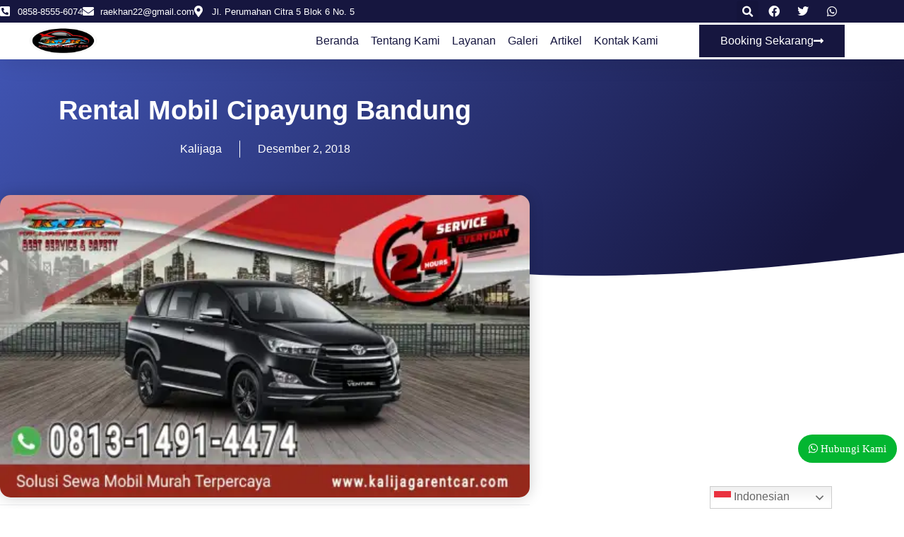

--- FILE ---
content_type: text/html; charset=UTF-8
request_url: https://www.kalijagarentcar.com/rental-mobil-cipayung-bandung
body_size: 25718
content:
<!doctype html><html lang="id"><head><meta charset="UTF-8"><meta name="viewport" content="width=device-width, initial-scale=1"><link rel="profile" href="https://gmpg.org/xfn/11"><meta name='robots' content='index, follow, max-image-preview:large, max-snippet:-1, max-video-preview:-1' /><style>img:is([sizes="auto" i], [sizes^="auto," i]) { contain-intrinsic-size: 3000px 1500px }</style><title>Rental Mobil Cipayung Bandung Kalijagarentcar.com</title><meta name="description" content="Rental Mobil Cipayung Bandung - layanan yang kami miliki tergolong paling komplit armada model terbaru, driver profesional." /><link rel="canonical" href="https://www.kalijagarentcar.com/rental-mobil-cipayung-bandung" /><meta property="og:locale" content="id_ID" /><meta property="og:type" content="article" /><meta property="og:title" content="Rental Mobil Cipayung Bandung Kalijagarentcar.com" /><meta property="og:description" content="Rental Mobil Cipayung Bandung - layanan yang kami miliki tergolong paling komplit armada model terbaru, driver profesional." /><meta property="og:url" content="https://www.kalijagarentcar.com/rental-mobil-cipayung-bandung" /><meta property="og:site_name" content="Kalijagarentcar.com" /><meta property="article:published_time" content="2018-12-02T06:39:34+00:00" /><meta property="article:modified_time" content="2023-03-13T23:47:52+00:00" /><meta property="og:image" content="https://www.kalijagarentcar.com/wp-content/uploads/2020/11/IMG-20201228-WA1190.jpg" /><meta property="og:image:width" content="1200" /><meta property="og:image:height" content="685" /><meta property="og:image:type" content="image/jpeg" /><meta name="author" content="Kalijaga" /><meta name="twitter:card" content="summary_large_image" /><meta name="twitter:label1" content="Ditulis oleh" /><meta name="twitter:data1" content="Kalijaga" /><meta name="twitter:label2" content="Estimasi waktu membaca" /><meta name="twitter:data2" content="4 menit" /> <script type="application/ld+json" class="yoast-schema-graph">{"@context":"https://schema.org","@graph":[{"@type":"Article","@id":"https://www.kalijagarentcar.com/rental-mobil-cipayung-bandung#article","isPartOf":{"@id":"https://www.kalijagarentcar.com/rental-mobil-cipayung-bandung"},"author":{"name":"Kalijaga","@id":"https://www.kalijagarentcar.com/#/schema/person/b272252314a1c13b5e6dce819ff149bf"},"headline":"Rental Mobil Cipayung Bandung","datePublished":"2018-12-02T06:39:34+00:00","dateModified":"2023-03-13T23:47:52+00:00","mainEntityOfPage":{"@id":"https://www.kalijagarentcar.com/rental-mobil-cipayung-bandung"},"wordCount":737,"commentCount":0,"publisher":{"@id":"https://www.kalijagarentcar.com/#organization"},"image":{"@id":"https://www.kalijagarentcar.com/rental-mobil-cipayung-bandung#primaryimage"},"thumbnailUrl":"https://i0.wp.com/www.kalijagarentcar.com/wp-content/uploads/2020/11/IMG-20201228-WA1190.jpg?fit=1200%2C685&ssl=1","articleSection":["Rental Mobil Bandung"],"inLanguage":"id","potentialAction":[{"@type":"CommentAction","name":"Comment","target":["https://www.kalijagarentcar.com/rental-mobil-cipayung-bandung#respond"]}]},{"@type":"WebPage","@id":"https://www.kalijagarentcar.com/rental-mobil-cipayung-bandung","url":"https://www.kalijagarentcar.com/rental-mobil-cipayung-bandung","name":"Rental Mobil Cipayung Bandung Kalijagarentcar.com","isPartOf":{"@id":"https://www.kalijagarentcar.com/#website"},"primaryImageOfPage":{"@id":"https://www.kalijagarentcar.com/rental-mobil-cipayung-bandung#primaryimage"},"image":{"@id":"https://www.kalijagarentcar.com/rental-mobil-cipayung-bandung#primaryimage"},"thumbnailUrl":"https://i0.wp.com/www.kalijagarentcar.com/wp-content/uploads/2020/11/IMG-20201228-WA1190.jpg?fit=1200%2C685&ssl=1","datePublished":"2018-12-02T06:39:34+00:00","dateModified":"2023-03-13T23:47:52+00:00","description":"Rental Mobil Cipayung Bandung - layanan yang kami miliki tergolong paling komplit armada model terbaru, driver profesional.","breadcrumb":{"@id":"https://www.kalijagarentcar.com/rental-mobil-cipayung-bandung#breadcrumb"},"inLanguage":"id","potentialAction":[{"@type":"ReadAction","target":["https://www.kalijagarentcar.com/rental-mobil-cipayung-bandung"]}]},{"@type":"ImageObject","inLanguage":"id","@id":"https://www.kalijagarentcar.com/rental-mobil-cipayung-bandung#primaryimage","url":"https://i0.wp.com/www.kalijagarentcar.com/wp-content/uploads/2020/11/IMG-20201228-WA1190.jpg?fit=1200%2C685&ssl=1","contentUrl":"https://i0.wp.com/www.kalijagarentcar.com/wp-content/uploads/2020/11/IMG-20201228-WA1190.jpg?fit=1200%2C685&ssl=1","width":1200,"height":685,"caption":"Rental Mobil Murah Tanjung Duren"},{"@type":"BreadcrumbList","@id":"https://www.kalijagarentcar.com/rental-mobil-cipayung-bandung#breadcrumb","itemListElement":[{"@type":"ListItem","position":1,"name":"Home","item":"https://www.kalijagarentcar.com/"},{"@type":"ListItem","position":2,"name":"Rental Mobil Cipayung Bandung"}]},{"@type":"WebSite","@id":"https://www.kalijagarentcar.com/#website","url":"https://www.kalijagarentcar.com/","name":"Kalijagarentcar.com","description":"Tempat Sewa Mobil dan Rental Mobil Terlengkap","publisher":{"@id":"https://www.kalijagarentcar.com/#organization"},"potentialAction":[{"@type":"SearchAction","target":{"@type":"EntryPoint","urlTemplate":"https://www.kalijagarentcar.com/?s={search_term_string}"},"query-input":{"@type":"PropertyValueSpecification","valueRequired":true,"valueName":"search_term_string"}}],"inLanguage":"id"},{"@type":"Organization","@id":"https://www.kalijagarentcar.com/#organization","name":"Kalijaga Rentcar","url":"https://www.kalijagarentcar.com/","logo":{"@type":"ImageObject","inLanguage":"id","@id":"https://www.kalijagarentcar.com/#/schema/logo/image/","url":"https://i0.wp.com/www.kalijagarentcar.com/wp-content/uploads/2022/07/kali22-4.png?fit=150%2C64&ssl=1","contentUrl":"https://i0.wp.com/www.kalijagarentcar.com/wp-content/uploads/2022/07/kali22-4.png?fit=150%2C64&ssl=1","width":150,"height":64,"caption":"Kalijaga Rentcar"},"image":{"@id":"https://www.kalijagarentcar.com/#/schema/logo/image/"}},{"@type":"Person","@id":"https://www.kalijagarentcar.com/#/schema/person/b272252314a1c13b5e6dce819ff149bf","name":"Kalijaga","image":{"@type":"ImageObject","inLanguage":"id","@id":"https://www.kalijagarentcar.com/#/schema/person/image/","url":"https://www.kalijagarentcar.com/wp-content/litespeed/avatar/c74925af879dc90de9e0c6a9d68f5f8f.jpg?ver=1768911180","contentUrl":"https://www.kalijagarentcar.com/wp-content/litespeed/avatar/c74925af879dc90de9e0c6a9d68f5f8f.jpg?ver=1768911180","caption":"Kalijaga"}}]}</script> <link rel='dns-prefetch' href='//stats.wp.com' /><link rel='preconnect' href='//i0.wp.com' /><link rel='preconnect' href='//c0.wp.com' /><link rel="alternate" type="application/rss+xml" title="Kalijagarentcar.com &raquo; Feed" href="https://www.kalijagarentcar.com/feed" /><link rel="alternate" type="application/rss+xml" title="Kalijagarentcar.com &raquo; Umpan Komentar" href="https://www.kalijagarentcar.com/comments/feed" /><link rel="alternate" type="application/rss+xml" title="Kalijagarentcar.com &raquo; Rental Mobil Cipayung Bandung Umpan Komentar" href="https://www.kalijagarentcar.com/rental-mobil-cipayung-bandung/feed" /><link rel="stylesheet" type="text/css" href="https://use.typekit.net/fxq3kvq.css"><link rel='stylesheet' id='wp-block-library-css' href='https://c0.wp.com/c/6.8.3/wp-includes/css/dist/block-library/style.min.css' media='all' /><link rel='stylesheet' id='mediaelement-css' href='https://c0.wp.com/c/6.8.3/wp-includes/js/mediaelement/mediaelementplayer-legacy.min.css' media='all' /><link rel='stylesheet' id='wp-mediaelement-css' href='https://c0.wp.com/c/6.8.3/wp-includes/js/mediaelement/wp-mediaelement.min.css' media='all' /><style id='jetpack-sharing-buttons-style-inline-css'>.jetpack-sharing-buttons__services-list{display:flex;flex-direction:row;flex-wrap:wrap;gap:0;list-style-type:none;margin:5px;padding:0}.jetpack-sharing-buttons__services-list.has-small-icon-size{font-size:12px}.jetpack-sharing-buttons__services-list.has-normal-icon-size{font-size:16px}.jetpack-sharing-buttons__services-list.has-large-icon-size{font-size:24px}.jetpack-sharing-buttons__services-list.has-huge-icon-size{font-size:36px}@media print{.jetpack-sharing-buttons__services-list{display:none!important}}.editor-styles-wrapper .wp-block-jetpack-sharing-buttons{gap:0;padding-inline-start:0}ul.jetpack-sharing-buttons__services-list.has-background{padding:1.25em 2.375em}</style><style id='global-styles-inline-css'>:root{--wp--preset--aspect-ratio--square: 1;--wp--preset--aspect-ratio--4-3: 4/3;--wp--preset--aspect-ratio--3-4: 3/4;--wp--preset--aspect-ratio--3-2: 3/2;--wp--preset--aspect-ratio--2-3: 2/3;--wp--preset--aspect-ratio--16-9: 16/9;--wp--preset--aspect-ratio--9-16: 9/16;--wp--preset--color--black: #000000;--wp--preset--color--cyan-bluish-gray: #abb8c3;--wp--preset--color--white: #ffffff;--wp--preset--color--pale-pink: #f78da7;--wp--preset--color--vivid-red: #cf2e2e;--wp--preset--color--luminous-vivid-orange: #ff6900;--wp--preset--color--luminous-vivid-amber: #fcb900;--wp--preset--color--light-green-cyan: #7bdcb5;--wp--preset--color--vivid-green-cyan: #00d084;--wp--preset--color--pale-cyan-blue: #8ed1fc;--wp--preset--color--vivid-cyan-blue: #0693e3;--wp--preset--color--vivid-purple: #9b51e0;--wp--preset--gradient--vivid-cyan-blue-to-vivid-purple: linear-gradient(135deg,rgba(6,147,227,1) 0%,rgb(155,81,224) 100%);--wp--preset--gradient--light-green-cyan-to-vivid-green-cyan: linear-gradient(135deg,rgb(122,220,180) 0%,rgb(0,208,130) 100%);--wp--preset--gradient--luminous-vivid-amber-to-luminous-vivid-orange: linear-gradient(135deg,rgba(252,185,0,1) 0%,rgba(255,105,0,1) 100%);--wp--preset--gradient--luminous-vivid-orange-to-vivid-red: linear-gradient(135deg,rgba(255,105,0,1) 0%,rgb(207,46,46) 100%);--wp--preset--gradient--very-light-gray-to-cyan-bluish-gray: linear-gradient(135deg,rgb(238,238,238) 0%,rgb(169,184,195) 100%);--wp--preset--gradient--cool-to-warm-spectrum: linear-gradient(135deg,rgb(74,234,220) 0%,rgb(151,120,209) 20%,rgb(207,42,186) 40%,rgb(238,44,130) 60%,rgb(251,105,98) 80%,rgb(254,248,76) 100%);--wp--preset--gradient--blush-light-purple: linear-gradient(135deg,rgb(255,206,236) 0%,rgb(152,150,240) 100%);--wp--preset--gradient--blush-bordeaux: linear-gradient(135deg,rgb(254,205,165) 0%,rgb(254,45,45) 50%,rgb(107,0,62) 100%);--wp--preset--gradient--luminous-dusk: linear-gradient(135deg,rgb(255,203,112) 0%,rgb(199,81,192) 50%,rgb(65,88,208) 100%);--wp--preset--gradient--pale-ocean: linear-gradient(135deg,rgb(255,245,203) 0%,rgb(182,227,212) 50%,rgb(51,167,181) 100%);--wp--preset--gradient--electric-grass: linear-gradient(135deg,rgb(202,248,128) 0%,rgb(113,206,126) 100%);--wp--preset--gradient--midnight: linear-gradient(135deg,rgb(2,3,129) 0%,rgb(40,116,252) 100%);--wp--preset--font-size--small: 13px;--wp--preset--font-size--medium: 20px;--wp--preset--font-size--large: 36px;--wp--preset--font-size--x-large: 42px;--wp--preset--spacing--20: 0.44rem;--wp--preset--spacing--30: 0.67rem;--wp--preset--spacing--40: 1rem;--wp--preset--spacing--50: 1.5rem;--wp--preset--spacing--60: 2.25rem;--wp--preset--spacing--70: 3.38rem;--wp--preset--spacing--80: 5.06rem;--wp--preset--shadow--natural: 6px 6px 9px rgba(0, 0, 0, 0.2);--wp--preset--shadow--deep: 12px 12px 50px rgba(0, 0, 0, 0.4);--wp--preset--shadow--sharp: 6px 6px 0px rgba(0, 0, 0, 0.2);--wp--preset--shadow--outlined: 6px 6px 0px -3px rgba(255, 255, 255, 1), 6px 6px rgba(0, 0, 0, 1);--wp--preset--shadow--crisp: 6px 6px 0px rgba(0, 0, 0, 1);}:root { --wp--style--global--content-size: 800px;--wp--style--global--wide-size: 1200px; }:where(body) { margin: 0; }.wp-site-blocks > .alignleft { float: left; margin-right: 2em; }.wp-site-blocks > .alignright { float: right; margin-left: 2em; }.wp-site-blocks > .aligncenter { justify-content: center; margin-left: auto; margin-right: auto; }:where(.wp-site-blocks) > * { margin-block-start: 24px; margin-block-end: 0; }:where(.wp-site-blocks) > :first-child { margin-block-start: 0; }:where(.wp-site-blocks) > :last-child { margin-block-end: 0; }:root { --wp--style--block-gap: 24px; }:root :where(.is-layout-flow) > :first-child{margin-block-start: 0;}:root :where(.is-layout-flow) > :last-child{margin-block-end: 0;}:root :where(.is-layout-flow) > *{margin-block-start: 24px;margin-block-end: 0;}:root :where(.is-layout-constrained) > :first-child{margin-block-start: 0;}:root :where(.is-layout-constrained) > :last-child{margin-block-end: 0;}:root :where(.is-layout-constrained) > *{margin-block-start: 24px;margin-block-end: 0;}:root :where(.is-layout-flex){gap: 24px;}:root :where(.is-layout-grid){gap: 24px;}.is-layout-flow > .alignleft{float: left;margin-inline-start: 0;margin-inline-end: 2em;}.is-layout-flow > .alignright{float: right;margin-inline-start: 2em;margin-inline-end: 0;}.is-layout-flow > .aligncenter{margin-left: auto !important;margin-right: auto !important;}.is-layout-constrained > .alignleft{float: left;margin-inline-start: 0;margin-inline-end: 2em;}.is-layout-constrained > .alignright{float: right;margin-inline-start: 2em;margin-inline-end: 0;}.is-layout-constrained > .aligncenter{margin-left: auto !important;margin-right: auto !important;}.is-layout-constrained > :where(:not(.alignleft):not(.alignright):not(.alignfull)){max-width: var(--wp--style--global--content-size);margin-left: auto !important;margin-right: auto !important;}.is-layout-constrained > .alignwide{max-width: var(--wp--style--global--wide-size);}body .is-layout-flex{display: flex;}.is-layout-flex{flex-wrap: wrap;align-items: center;}.is-layout-flex > :is(*, div){margin: 0;}body .is-layout-grid{display: grid;}.is-layout-grid > :is(*, div){margin: 0;}body{padding-top: 0px;padding-right: 0px;padding-bottom: 0px;padding-left: 0px;}a:where(:not(.wp-element-button)){text-decoration: underline;}:root :where(.wp-element-button, .wp-block-button__link){background-color: #32373c;border-width: 0;color: #fff;font-family: inherit;font-size: inherit;line-height: inherit;padding: calc(0.667em + 2px) calc(1.333em + 2px);text-decoration: none;}.has-black-color{color: var(--wp--preset--color--black) !important;}.has-cyan-bluish-gray-color{color: var(--wp--preset--color--cyan-bluish-gray) !important;}.has-white-color{color: var(--wp--preset--color--white) !important;}.has-pale-pink-color{color: var(--wp--preset--color--pale-pink) !important;}.has-vivid-red-color{color: var(--wp--preset--color--vivid-red) !important;}.has-luminous-vivid-orange-color{color: var(--wp--preset--color--luminous-vivid-orange) !important;}.has-luminous-vivid-amber-color{color: var(--wp--preset--color--luminous-vivid-amber) !important;}.has-light-green-cyan-color{color: var(--wp--preset--color--light-green-cyan) !important;}.has-vivid-green-cyan-color{color: var(--wp--preset--color--vivid-green-cyan) !important;}.has-pale-cyan-blue-color{color: var(--wp--preset--color--pale-cyan-blue) !important;}.has-vivid-cyan-blue-color{color: var(--wp--preset--color--vivid-cyan-blue) !important;}.has-vivid-purple-color{color: var(--wp--preset--color--vivid-purple) !important;}.has-black-background-color{background-color: var(--wp--preset--color--black) !important;}.has-cyan-bluish-gray-background-color{background-color: var(--wp--preset--color--cyan-bluish-gray) !important;}.has-white-background-color{background-color: var(--wp--preset--color--white) !important;}.has-pale-pink-background-color{background-color: var(--wp--preset--color--pale-pink) !important;}.has-vivid-red-background-color{background-color: var(--wp--preset--color--vivid-red) !important;}.has-luminous-vivid-orange-background-color{background-color: var(--wp--preset--color--luminous-vivid-orange) !important;}.has-luminous-vivid-amber-background-color{background-color: var(--wp--preset--color--luminous-vivid-amber) !important;}.has-light-green-cyan-background-color{background-color: var(--wp--preset--color--light-green-cyan) !important;}.has-vivid-green-cyan-background-color{background-color: var(--wp--preset--color--vivid-green-cyan) !important;}.has-pale-cyan-blue-background-color{background-color: var(--wp--preset--color--pale-cyan-blue) !important;}.has-vivid-cyan-blue-background-color{background-color: var(--wp--preset--color--vivid-cyan-blue) !important;}.has-vivid-purple-background-color{background-color: var(--wp--preset--color--vivid-purple) !important;}.has-black-border-color{border-color: var(--wp--preset--color--black) !important;}.has-cyan-bluish-gray-border-color{border-color: var(--wp--preset--color--cyan-bluish-gray) !important;}.has-white-border-color{border-color: var(--wp--preset--color--white) !important;}.has-pale-pink-border-color{border-color: var(--wp--preset--color--pale-pink) !important;}.has-vivid-red-border-color{border-color: var(--wp--preset--color--vivid-red) !important;}.has-luminous-vivid-orange-border-color{border-color: var(--wp--preset--color--luminous-vivid-orange) !important;}.has-luminous-vivid-amber-border-color{border-color: var(--wp--preset--color--luminous-vivid-amber) !important;}.has-light-green-cyan-border-color{border-color: var(--wp--preset--color--light-green-cyan) !important;}.has-vivid-green-cyan-border-color{border-color: var(--wp--preset--color--vivid-green-cyan) !important;}.has-pale-cyan-blue-border-color{border-color: var(--wp--preset--color--pale-cyan-blue) !important;}.has-vivid-cyan-blue-border-color{border-color: var(--wp--preset--color--vivid-cyan-blue) !important;}.has-vivid-purple-border-color{border-color: var(--wp--preset--color--vivid-purple) !important;}.has-vivid-cyan-blue-to-vivid-purple-gradient-background{background: var(--wp--preset--gradient--vivid-cyan-blue-to-vivid-purple) !important;}.has-light-green-cyan-to-vivid-green-cyan-gradient-background{background: var(--wp--preset--gradient--light-green-cyan-to-vivid-green-cyan) !important;}.has-luminous-vivid-amber-to-luminous-vivid-orange-gradient-background{background: var(--wp--preset--gradient--luminous-vivid-amber-to-luminous-vivid-orange) !important;}.has-luminous-vivid-orange-to-vivid-red-gradient-background{background: var(--wp--preset--gradient--luminous-vivid-orange-to-vivid-red) !important;}.has-very-light-gray-to-cyan-bluish-gray-gradient-background{background: var(--wp--preset--gradient--very-light-gray-to-cyan-bluish-gray) !important;}.has-cool-to-warm-spectrum-gradient-background{background: var(--wp--preset--gradient--cool-to-warm-spectrum) !important;}.has-blush-light-purple-gradient-background{background: var(--wp--preset--gradient--blush-light-purple) !important;}.has-blush-bordeaux-gradient-background{background: var(--wp--preset--gradient--blush-bordeaux) !important;}.has-luminous-dusk-gradient-background{background: var(--wp--preset--gradient--luminous-dusk) !important;}.has-pale-ocean-gradient-background{background: var(--wp--preset--gradient--pale-ocean) !important;}.has-electric-grass-gradient-background{background: var(--wp--preset--gradient--electric-grass) !important;}.has-midnight-gradient-background{background: var(--wp--preset--gradient--midnight) !important;}.has-small-font-size{font-size: var(--wp--preset--font-size--small) !important;}.has-medium-font-size{font-size: var(--wp--preset--font-size--medium) !important;}.has-large-font-size{font-size: var(--wp--preset--font-size--large) !important;}.has-x-large-font-size{font-size: var(--wp--preset--font-size--x-large) !important;}
:root :where(.wp-block-pullquote){font-size: 1.5em;line-height: 1.6;}</style><link data-optimized="1" rel='stylesheet' id='kk-star-ratings-css' href='https://www.kalijagarentcar.com/wp-content/litespeed/css/a3a0bd1d72211da647ba2fdf1f5d3ed8.css?ver=d3ed8' media='all' /><link data-optimized="1" rel='stylesheet' id='hello-elementor-css' href='https://www.kalijagarentcar.com/wp-content/litespeed/css/c596ce247f61c96489bbee50e2052fa1.css?ver=52fa1' media='all' /><link data-optimized="1" rel='stylesheet' id='hello-elementor-theme-style-css' href='https://www.kalijagarentcar.com/wp-content/litespeed/css/e67b14efb4005d2bd20f21e17069f3ae.css?ver=9f3ae' media='all' /><link data-optimized="1" rel='stylesheet' id='hello-elementor-header-footer-css' href='https://www.kalijagarentcar.com/wp-content/litespeed/css/427adad5c8115fc9a2080499ff7e28bd.css?ver=e28bd' media='all' /><link data-optimized="1" rel='stylesheet' id='elementor-icons-css' href='https://www.kalijagarentcar.com/wp-content/litespeed/css/b0c460fa51fddd40303ea9b3a61a9328.css?ver=a9328' media='all' /><link data-optimized="1" rel='stylesheet' id='elementor-frontend-css' href='https://www.kalijagarentcar.com/wp-content/litespeed/css/b94a3dcf2197f535b317523f7231f6aa.css?ver=1f6aa' media='all' /><style id='elementor-frontend-inline-css'>.elementor-kit-15240{--e-global-color-primary:#6EC1E4;--e-global-color-secondary:#54595F;--e-global-color-text:#7A7A7A;--e-global-color-accent:#61CE70;--e-global-color-1d71cf36:#4054B2;--e-global-color-51f95af9:#23A455;--e-global-color-4f184bb2:#000;--e-global-color-4b07e9d2:#FFF;--e-global-typography-primary-font-family:"Roboto";--e-global-typography-primary-font-weight:600;--e-global-typography-secondary-font-family:"Roboto Slab";--e-global-typography-secondary-font-weight:400;--e-global-typography-text-font-family:"Roboto";--e-global-typography-text-font-weight:400;--e-global-typography-accent-font-family:"Roboto";--e-global-typography-accent-font-weight:500;}.elementor-section.elementor-section-boxed > .elementor-container{max-width:1140px;}.e-con{--container-max-width:1140px;}.elementor-widget:not(:last-child){margin-block-end:20px;}.elementor-element{--widgets-spacing:20px 20px;--widgets-spacing-row:20px;--widgets-spacing-column:20px;}{}h1.entry-title{display:var(--page-title-display);}@media(max-width:1024px){.elementor-section.elementor-section-boxed > .elementor-container{max-width:1024px;}.e-con{--container-max-width:1024px;}}@media(max-width:767px){.elementor-section.elementor-section-boxed > .elementor-container{max-width:767px;}.e-con{--container-max-width:767px;}}
.elementor-11203 .elementor-element.elementor-element-39c3f8a6{box-shadow:0px 5px 30px 0px rgba(0,0,0,0.1);z-index:10;}.elementor-11203 .elementor-element.elementor-element-1182e20d > .elementor-element-populated{padding:0px 0px 0px 0px;}.elementor-11203 .elementor-element.elementor-element-31fde944:not(.elementor-motion-effects-element-type-background), .elementor-11203 .elementor-element.elementor-element-31fde944 > .elementor-motion-effects-container > .elementor-motion-effects-layer{background-color:#16163f;}.elementor-11203 .elementor-element.elementor-element-31fde944 > .elementor-container{max-width:1200px;}.elementor-11203 .elementor-element.elementor-element-31fde944{transition:background 0.3s, border 0.3s, border-radius 0.3s, box-shadow 0.3s;margin-top:0px;margin-bottom:0px;padding:0px 0px 0px 0px;}.elementor-11203 .elementor-element.elementor-element-31fde944 > .elementor-background-overlay{transition:background 0.3s, border-radius 0.3s, opacity 0.3s;}.elementor-bc-flex-widget .elementor-11203 .elementor-element.elementor-element-4b5e6449.elementor-column .elementor-widget-wrap{align-items:center;}.elementor-11203 .elementor-element.elementor-element-4b5e6449.elementor-column.elementor-element[data-element_type="column"] > .elementor-widget-wrap.elementor-element-populated{align-content:center;align-items:center;}.elementor-11203 .elementor-element.elementor-element-4b5e6449 > .elementor-widget-wrap > .elementor-widget:not(.elementor-widget__width-auto):not(.elementor-widget__width-initial):not(:last-child):not(.elementor-absolute){margin-block-end:0px;}.elementor-11203 .elementor-element.elementor-element-4b5e6449 > .elementor-element-populated{margin:0px 0px 0px 0px;--e-column-margin-right:0px;--e-column-margin-left:0px;padding:0px 0px 0px 0px;}.elementor-widget-icon-list .elementor-icon-list-item:not(:last-child):after{border-color:var( --e-global-color-text );}.elementor-widget-icon-list .elementor-icon-list-icon i{color:var( --e-global-color-primary );}.elementor-widget-icon-list .elementor-icon-list-icon svg{fill:var( --e-global-color-primary );}.elementor-widget-icon-list .elementor-icon-list-item > .elementor-icon-list-text, .elementor-widget-icon-list .elementor-icon-list-item > a{font-family:var( --e-global-typography-text-font-family ), Sans-serif;font-weight:var( --e-global-typography-text-font-weight );}.elementor-widget-icon-list .elementor-icon-list-text{color:var( --e-global-color-secondary );}.elementor-11203 .elementor-element.elementor-element-33edd8fd .elementor-icon-list-items:not(.elementor-inline-items) .elementor-icon-list-item:not(:last-child){padding-block-end:calc(19px/2);}.elementor-11203 .elementor-element.elementor-element-33edd8fd .elementor-icon-list-items:not(.elementor-inline-items) .elementor-icon-list-item:not(:first-child){margin-block-start:calc(19px/2);}.elementor-11203 .elementor-element.elementor-element-33edd8fd .elementor-icon-list-items.elementor-inline-items .elementor-icon-list-item{margin-inline:calc(19px/2);}.elementor-11203 .elementor-element.elementor-element-33edd8fd .elementor-icon-list-items.elementor-inline-items{margin-inline:calc(-19px/2);}.elementor-11203 .elementor-element.elementor-element-33edd8fd .elementor-icon-list-items.elementor-inline-items .elementor-icon-list-item:after{inset-inline-end:calc(-19px/2);}.elementor-11203 .elementor-element.elementor-element-33edd8fd .elementor-icon-list-icon i{color:#ffffff;transition:color 0.3s;}.elementor-11203 .elementor-element.elementor-element-33edd8fd .elementor-icon-list-icon svg{fill:#ffffff;transition:fill 0.3s;}.elementor-11203 .elementor-element.elementor-element-33edd8fd{--e-icon-list-icon-size:16px;--icon-vertical-offset:0px;}.elementor-11203 .elementor-element.elementor-element-33edd8fd .elementor-icon-list-icon{padding-inline-end:0px;}.elementor-11203 .elementor-element.elementor-element-33edd8fd .elementor-icon-list-item > .elementor-icon-list-text, .elementor-11203 .elementor-element.elementor-element-33edd8fd .elementor-icon-list-item > a{font-family:"quicksand", Sans-serif;font-size:13px;font-weight:400;}.elementor-11203 .elementor-element.elementor-element-33edd8fd .elementor-icon-list-text{color:#ffffff;transition:color 0.3s;}.elementor-bc-flex-widget .elementor-11203 .elementor-element.elementor-element-4f76f5bb.elementor-column .elementor-widget-wrap{align-items:center;}.elementor-11203 .elementor-element.elementor-element-4f76f5bb.elementor-column.elementor-element[data-element_type="column"] > .elementor-widget-wrap.elementor-element-populated{align-content:center;align-items:center;}.elementor-11203 .elementor-element.elementor-element-4f76f5bb > .elementor-element-populated{padding:0px 0px 0px 0px;}.elementor-widget-search-form input[type="search"].elementor-search-form__input{font-family:var( --e-global-typography-text-font-family ), Sans-serif;font-weight:var( --e-global-typography-text-font-weight );}.elementor-widget-search-form .elementor-search-form__input,
					.elementor-widget-search-form .elementor-search-form__icon,
					.elementor-widget-search-form .elementor-lightbox .dialog-lightbox-close-button,
					.elementor-widget-search-form .elementor-lightbox .dialog-lightbox-close-button:hover,
					.elementor-widget-search-form.elementor-search-form--skin-full_screen input[type="search"].elementor-search-form__input{color:var( --e-global-color-text );fill:var( --e-global-color-text );}.elementor-widget-search-form .elementor-search-form__submit{font-family:var( --e-global-typography-text-font-family ), Sans-serif;font-weight:var( --e-global-typography-text-font-weight );background-color:var( --e-global-color-secondary );}.elementor-11203 .elementor-element.elementor-element-4e7f8c99 .elementor-search-form{text-align:right;}.elementor-11203 .elementor-element.elementor-element-4e7f8c99 .elementor-search-form__toggle{--e-search-form-toggle-size:31px;--e-search-form-toggle-color:#ffffff;--e-search-form-toggle-icon-size:calc(50em / 100);}.elementor-11203 .elementor-element.elementor-element-4e7f8c99.elementor-search-form--skin-full_screen .elementor-search-form__container{background-color:rgba(22,22,63,0.9);}.elementor-11203 .elementor-element.elementor-element-4e7f8c99 input[type="search"].elementor-search-form__input{font-family:"Montserrat", Sans-serif;font-size:40px;font-weight:300;}.elementor-11203 .elementor-element.elementor-element-4e7f8c99 .elementor-search-form__input,
					.elementor-11203 .elementor-element.elementor-element-4e7f8c99 .elementor-search-form__icon,
					.elementor-11203 .elementor-element.elementor-element-4e7f8c99 .elementor-lightbox .dialog-lightbox-close-button,
					.elementor-11203 .elementor-element.elementor-element-4e7f8c99 .elementor-lightbox .dialog-lightbox-close-button:hover,
					.elementor-11203 .elementor-element.elementor-element-4e7f8c99.elementor-search-form--skin-full_screen input[type="search"].elementor-search-form__input{color:#ffffff;fill:#ffffff;}.elementor-11203 .elementor-element.elementor-element-4e7f8c99:not(.elementor-search-form--skin-full_screen) .elementor-search-form__container{border-color:rgba(255,255,255,0.5);border-radius:0px;}.elementor-11203 .elementor-element.elementor-element-4e7f8c99.elementor-search-form--skin-full_screen input[type="search"].elementor-search-form__input{border-color:rgba(255,255,255,0.5);border-radius:0px;}.elementor-11203 .elementor-element.elementor-element-4e7f8c99 .elementor-search-form__toggle:hover{--e-search-form-toggle-color:#d3b574;}.elementor-bc-flex-widget .elementor-11203 .elementor-element.elementor-element-5ab2b68.elementor-column .elementor-widget-wrap{align-items:center;}.elementor-11203 .elementor-element.elementor-element-5ab2b68.elementor-column.elementor-element[data-element_type="column"] > .elementor-widget-wrap.elementor-element-populated{align-content:center;align-items:center;}.elementor-11203 .elementor-element.elementor-element-5ab2b68 > .elementor-element-populated{padding:0px 0px 0px 0px;}.elementor-11203 .elementor-element.elementor-element-28a92a7{--grid-template-columns:repeat(0, auto);--icon-size:16px;--grid-column-gap:5px;--grid-row-gap:0px;}.elementor-11203 .elementor-element.elementor-element-28a92a7 .elementor-widget-container{text-align:center;}.elementor-11203 .elementor-element.elementor-element-28a92a7 .elementor-social-icon{background-color:rgba(255,255,255,0);}.elementor-11203 .elementor-element.elementor-element-235151a:not(.elementor-motion-effects-element-type-background), .elementor-11203 .elementor-element.elementor-element-235151a > .elementor-motion-effects-container > .elementor-motion-effects-layer{background-color:#ffffff;}.elementor-11203 .elementor-element.elementor-element-235151a > .elementor-container{max-width:1200px;}.elementor-11203 .elementor-element.elementor-element-235151a{transition:background 0.3s, border 0.3s, border-radius 0.3s, box-shadow 0.3s;margin-top:0px;margin-bottom:0px;padding:3px 0px 3px 0px;}.elementor-11203 .elementor-element.elementor-element-235151a > .elementor-background-overlay{transition:background 0.3s, border-radius 0.3s, opacity 0.3s;}.elementor-bc-flex-widget .elementor-11203 .elementor-element.elementor-element-5e8cd83b.elementor-column .elementor-widget-wrap{align-items:center;}.elementor-11203 .elementor-element.elementor-element-5e8cd83b.elementor-column.elementor-element[data-element_type="column"] > .elementor-widget-wrap.elementor-element-populated{align-content:center;align-items:center;}.elementor-11203 .elementor-element.elementor-element-5e8cd83b > .elementor-element-populated{padding:0px 0px 0px 0px;}.elementor-widget-theme-site-logo .widget-image-caption{color:var( --e-global-color-text );font-family:var( --e-global-typography-text-font-family ), Sans-serif;font-weight:var( --e-global-typography-text-font-weight );}.elementor-11203 .elementor-element.elementor-element-47448e3 img{width:68%;}.elementor-bc-flex-widget .elementor-11203 .elementor-element.elementor-element-5bee48f3.elementor-column .elementor-widget-wrap{align-items:center;}.elementor-11203 .elementor-element.elementor-element-5bee48f3.elementor-column.elementor-element[data-element_type="column"] > .elementor-widget-wrap.elementor-element-populated{align-content:center;align-items:center;}.elementor-11203 .elementor-element.elementor-element-5bee48f3 > .elementor-element-populated{padding:0px 0px 0px 0px;}.elementor-widget-nav-menu .elementor-nav-menu .elementor-item{font-family:var( --e-global-typography-primary-font-family ), Sans-serif;font-weight:var( --e-global-typography-primary-font-weight );}.elementor-widget-nav-menu .elementor-nav-menu--main .elementor-item{color:var( --e-global-color-text );fill:var( --e-global-color-text );}.elementor-widget-nav-menu .elementor-nav-menu--main .elementor-item:hover,
					.elementor-widget-nav-menu .elementor-nav-menu--main .elementor-item.elementor-item-active,
					.elementor-widget-nav-menu .elementor-nav-menu--main .elementor-item.highlighted,
					.elementor-widget-nav-menu .elementor-nav-menu--main .elementor-item:focus{color:var( --e-global-color-accent );fill:var( --e-global-color-accent );}.elementor-widget-nav-menu .elementor-nav-menu--main:not(.e--pointer-framed) .elementor-item:before,
					.elementor-widget-nav-menu .elementor-nav-menu--main:not(.e--pointer-framed) .elementor-item:after{background-color:var( --e-global-color-accent );}.elementor-widget-nav-menu .e--pointer-framed .elementor-item:before,
					.elementor-widget-nav-menu .e--pointer-framed .elementor-item:after{border-color:var( --e-global-color-accent );}.elementor-widget-nav-menu{--e-nav-menu-divider-color:var( --e-global-color-text );}.elementor-widget-nav-menu .elementor-nav-menu--dropdown .elementor-item, .elementor-widget-nav-menu .elementor-nav-menu--dropdown  .elementor-sub-item{font-family:var( --e-global-typography-accent-font-family ), Sans-serif;font-weight:var( --e-global-typography-accent-font-weight );}.elementor-11203 .elementor-element.elementor-element-5b10e9f0 .elementor-menu-toggle{margin-left:auto;background-color:#ffffff;}.elementor-11203 .elementor-element.elementor-element-5b10e9f0 .elementor-nav-menu .elementor-item{font-family:"quicksand", Sans-serif;font-size:16px;font-weight:500;text-transform:capitalize;}.elementor-11203 .elementor-element.elementor-element-5b10e9f0 .elementor-nav-menu--main .elementor-item{color:#16163f;fill:#16163f;padding-left:0px;padding-right:0px;padding-top:4px;padding-bottom:4px;}.elementor-11203 .elementor-element.elementor-element-5b10e9f0 .elementor-nav-menu--main .elementor-item:hover,
					.elementor-11203 .elementor-element.elementor-element-5b10e9f0 .elementor-nav-menu--main .elementor-item.elementor-item-active,
					.elementor-11203 .elementor-element.elementor-element-5b10e9f0 .elementor-nav-menu--main .elementor-item.highlighted,
					.elementor-11203 .elementor-element.elementor-element-5b10e9f0 .elementor-nav-menu--main .elementor-item:focus{color:#d3b574;fill:#d3b574;}.elementor-11203 .elementor-element.elementor-element-5b10e9f0 .e--pointer-framed .elementor-item:before{border-width:0px;}.elementor-11203 .elementor-element.elementor-element-5b10e9f0 .e--pointer-framed.e--animation-draw .elementor-item:before{border-width:0 0 0px 0px;}.elementor-11203 .elementor-element.elementor-element-5b10e9f0 .e--pointer-framed.e--animation-draw .elementor-item:after{border-width:0px 0px 0 0;}.elementor-11203 .elementor-element.elementor-element-5b10e9f0 .e--pointer-framed.e--animation-corners .elementor-item:before{border-width:0px 0 0 0px;}.elementor-11203 .elementor-element.elementor-element-5b10e9f0 .e--pointer-framed.e--animation-corners .elementor-item:after{border-width:0 0px 0px 0;}.elementor-11203 .elementor-element.elementor-element-5b10e9f0 .e--pointer-underline .elementor-item:after,
					 .elementor-11203 .elementor-element.elementor-element-5b10e9f0 .e--pointer-overline .elementor-item:before,
					 .elementor-11203 .elementor-element.elementor-element-5b10e9f0 .e--pointer-double-line .elementor-item:before,
					 .elementor-11203 .elementor-element.elementor-element-5b10e9f0 .e--pointer-double-line .elementor-item:after{height:0px;}.elementor-11203 .elementor-element.elementor-element-5b10e9f0{--e-nav-menu-horizontal-menu-item-margin:calc( 17px / 2 );}.elementor-11203 .elementor-element.elementor-element-5b10e9f0 .elementor-nav-menu--main:not(.elementor-nav-menu--layout-horizontal) .elementor-nav-menu > li:not(:last-child){margin-bottom:17px;}.elementor-11203 .elementor-element.elementor-element-5b10e9f0 .elementor-nav-menu--dropdown a, .elementor-11203 .elementor-element.elementor-element-5b10e9f0 .elementor-menu-toggle{color:#16163f;}.elementor-11203 .elementor-element.elementor-element-5b10e9f0 .elementor-nav-menu--dropdown a:hover,
					.elementor-11203 .elementor-element.elementor-element-5b10e9f0 .elementor-nav-menu--dropdown a.elementor-item-active,
					.elementor-11203 .elementor-element.elementor-element-5b10e9f0 .elementor-nav-menu--dropdown a.highlighted,
					.elementor-11203 .elementor-element.elementor-element-5b10e9f0 .elementor-menu-toggle:hover{color:#d3b574;}.elementor-11203 .elementor-element.elementor-element-5b10e9f0 .elementor-nav-menu--dropdown a:hover,
					.elementor-11203 .elementor-element.elementor-element-5b10e9f0 .elementor-nav-menu--dropdown a.elementor-item-active,
					.elementor-11203 .elementor-element.elementor-element-5b10e9f0 .elementor-nav-menu--dropdown a.highlighted{background-color:rgba(0,0,0,0);}.elementor-11203 .elementor-element.elementor-element-5b10e9f0 .elementor-nav-menu--dropdown a.elementor-item-active{color:#d3b574;background-color:rgba(0,0,0,0);}.elementor-11203 .elementor-element.elementor-element-5b10e9f0 .elementor-nav-menu--dropdown .elementor-item, .elementor-11203 .elementor-element.elementor-element-5b10e9f0 .elementor-nav-menu--dropdown  .elementor-sub-item{font-family:"Montserrat", Sans-serif;font-size:16px;font-weight:400;}.elementor-11203 .elementor-element.elementor-element-5b10e9f0 .elementor-nav-menu--main .elementor-nav-menu--dropdown, .elementor-11203 .elementor-element.elementor-element-5b10e9f0 .elementor-nav-menu__container.elementor-nav-menu--dropdown{box-shadow:0px 15px 20px 0px rgba(0,0,0,0.1);}.elementor-11203 .elementor-element.elementor-element-5b10e9f0 .elementor-nav-menu--dropdown a{padding-left:10px;padding-right:10px;padding-top:20px;padding-bottom:20px;}.elementor-11203 .elementor-element.elementor-element-5b10e9f0 .elementor-nav-menu--main > .elementor-nav-menu > li > .elementor-nav-menu--dropdown, .elementor-11203 .elementor-element.elementor-element-5b10e9f0 .elementor-nav-menu__container.elementor-nav-menu--dropdown{margin-top:15px !important;}.elementor-11203 .elementor-element.elementor-element-5b10e9f0 div.elementor-menu-toggle{color:#16163f;}.elementor-11203 .elementor-element.elementor-element-5b10e9f0 div.elementor-menu-toggle svg{fill:#16163f;}.elementor-bc-flex-widget .elementor-11203 .elementor-element.elementor-element-4323dc0b.elementor-column .elementor-widget-wrap{align-items:center;}.elementor-11203 .elementor-element.elementor-element-4323dc0b.elementor-column.elementor-element[data-element_type="column"] > .elementor-widget-wrap.elementor-element-populated{align-content:center;align-items:center;}.elementor-11203 .elementor-element.elementor-element-4323dc0b > .elementor-element-populated{padding:0px 0px 0px 0px;}.elementor-widget-button .elementor-button{background-color:var( --e-global-color-accent );font-family:var( --e-global-typography-accent-font-family ), Sans-serif;font-weight:var( --e-global-typography-accent-font-weight );}.elementor-11203 .elementor-element.elementor-element-3550def9 .elementor-button{background-color:#16163f;font-family:"quicksand", Sans-serif;font-size:16px;font-weight:400;text-transform:capitalize;fill:#ffffff;color:#ffffff;border-radius:0px 0px 0px 0px;}.elementor-11203 .elementor-element.elementor-element-3550def9 .elementor-button:hover, .elementor-11203 .elementor-element.elementor-element-3550def9 .elementor-button:focus{background-color:#16163f;color:#d3b574;}.elementor-11203 .elementor-element.elementor-element-3550def9 .elementor-button-content-wrapper{flex-direction:row-reverse;}.elementor-11203 .elementor-element.elementor-element-3550def9 .elementor-button .elementor-button-content-wrapper{gap:10px;}.elementor-11203 .elementor-element.elementor-element-3550def9 .elementor-button:hover svg, .elementor-11203 .elementor-element.elementor-element-3550def9 .elementor-button:focus svg{fill:#d3b574;}@media(max-width:1024px){.elementor-11203 .elementor-element.elementor-element-4b5e6449 > .elementor-element-populated{padding:15px 15px 15px 15px;}.elementor-11203 .elementor-element.elementor-element-33edd8fd .elementor-icon-list-item > .elementor-icon-list-text, .elementor-11203 .elementor-element.elementor-element-33edd8fd .elementor-icon-list-item > a{font-size:12px;}.elementor-11203 .elementor-element.elementor-element-4f76f5bb > .elementor-element-populated{padding:15px 15px 15px 15px;}.elementor-11203 .elementor-element.elementor-element-5ab2b68 > .elementor-element-populated{padding:15px 15px 15px 15px;}.elementor-11203 .elementor-element.elementor-element-235151a{padding:20px 15px 20px 15px;}.elementor-11203 .elementor-element.elementor-element-5e8cd83b > .elementor-element-populated{padding:0px 0px 0px 0px;}.elementor-11203 .elementor-element.elementor-element-5bee48f3 > .elementor-element-populated{padding:0px 0px 0px 0px;}.elementor-11203 .elementor-element.elementor-element-5b10e9f0 .elementor-nav-menu--main > .elementor-nav-menu > li > .elementor-nav-menu--dropdown, .elementor-11203 .elementor-element.elementor-element-5b10e9f0 .elementor-nav-menu__container.elementor-nav-menu--dropdown{margin-top:20px !important;}.elementor-11203 .elementor-element.elementor-element-4323dc0b > .elementor-element-populated{padding:0px 0px 0px 0px;}}@media(min-width:768px){.elementor-11203 .elementor-element.elementor-element-4b5e6449{width:78%;}.elementor-11203 .elementor-element.elementor-element-4f76f5bb{width:11.5%;}.elementor-11203 .elementor-element.elementor-element-5ab2b68{width:10.496%;}.elementor-11203 .elementor-element.elementor-element-5e8cd83b{width:15%;}.elementor-11203 .elementor-element.elementor-element-5bee48f3{width:62.664%;}.elementor-11203 .elementor-element.elementor-element-4323dc0b{width:22%;}}@media(max-width:1024px) and (min-width:768px){.elementor-11203 .elementor-element.elementor-element-4b5e6449{width:75%;}.elementor-11203 .elementor-element.elementor-element-4f76f5bb{width:5%;}.elementor-11203 .elementor-element.elementor-element-5ab2b68{width:20%;}.elementor-11203 .elementor-element.elementor-element-5e8cd83b{width:50%;}.elementor-11203 .elementor-element.elementor-element-5bee48f3{width:15%;}.elementor-11203 .elementor-element.elementor-element-4323dc0b{width:35%;}}@media(max-width:767px){.elementor-11203 .elementor-element.elementor-element-1182e20d > .elementor-element-populated{padding:0px 0px 0px 0px;}.elementor-11203 .elementor-element.elementor-element-31fde944{padding:0px 5px 0px 5px;}.elementor-11203 .elementor-element.elementor-element-4f76f5bb{width:20%;}.elementor-11203 .elementor-element.elementor-element-4f76f5bb > .elementor-element-populated{margin:0px 0px 0px 0px;--e-column-margin-right:0px;--e-column-margin-left:0px;padding:0px 0px 0px 0px;}.elementor-11203 .elementor-element.elementor-element-5ab2b68{width:80%;}.elementor-11203 .elementor-element.elementor-element-5ab2b68 > .elementor-element-populated{margin:0px 0px 0px 0px;--e-column-margin-right:0px;--e-column-margin-left:0px;padding:0px 0px 0px 0px;}.elementor-11203 .elementor-element.elementor-element-28a92a7 .elementor-widget-container{text-align:left;}.elementor-11203 .elementor-element.elementor-element-28a92a7 > .elementor-widget-container{margin:0px 0px 0px 0px;padding:0px 0px 0px 0px;}.elementor-11203 .elementor-element.elementor-element-235151a{margin-top:0px;margin-bottom:0px;padding:5px 5px 5px 5px;}.elementor-11203 .elementor-element.elementor-element-5e8cd83b{width:50%;}.elementor-11203 .elementor-element.elementor-element-47448e3{text-align:start;}.elementor-11203 .elementor-element.elementor-element-47448e3 img{width:67%;}.elementor-11203 .elementor-element.elementor-element-5bee48f3{width:50%;}.elementor-11203 .elementor-element.elementor-element-5b10e9f0 .elementor-nav-menu--dropdown .elementor-item, .elementor-11203 .elementor-element.elementor-element-5b10e9f0 .elementor-nav-menu--dropdown  .elementor-sub-item{font-size:16px;}.elementor-11203 .elementor-element.elementor-element-5b10e9f0 .elementor-nav-menu--dropdown a{padding-top:24px;padding-bottom:24px;}.elementor-11203 .elementor-element.elementor-element-5b10e9f0 .elementor-nav-menu--main > .elementor-nav-menu > li > .elementor-nav-menu--dropdown, .elementor-11203 .elementor-element.elementor-element-5b10e9f0 .elementor-nav-menu__container.elementor-nav-menu--dropdown{margin-top:20px !important;}.elementor-11203 .elementor-element.elementor-element-4323dc0b{width:55%;}.elementor-11203 .elementor-element.elementor-element-3550def9 .elementor-button{font-size:13px;padding:15px 20px 15px 20px;}}
.elementor-11227 .elementor-element.elementor-element-293ba694:not(.elementor-motion-effects-element-type-background), .elementor-11227 .elementor-element.elementor-element-293ba694 > .elementor-motion-effects-container > .elementor-motion-effects-layer{background-color:#190042;}.elementor-11227 .elementor-element.elementor-element-293ba694{transition:background 0.3s, border 0.3s, border-radius 0.3s, box-shadow 0.3s;padding:30px 0px 30px 0px;}.elementor-11227 .elementor-element.elementor-element-293ba694 > .elementor-background-overlay{transition:background 0.3s, border-radius 0.3s, opacity 0.3s;}.elementor-bc-flex-widget .elementor-11227 .elementor-element.elementor-element-7f8a2a4b.elementor-column .elementor-widget-wrap{align-items:flex-start;}.elementor-11227 .elementor-element.elementor-element-7f8a2a4b.elementor-column.elementor-element[data-element_type="column"] > .elementor-widget-wrap.elementor-element-populated{align-content:flex-start;align-items:flex-start;}.elementor-widget-image .widget-image-caption{color:var( --e-global-color-text );font-family:var( --e-global-typography-text-font-family ), Sans-serif;font-weight:var( --e-global-typography-text-font-weight );}.elementor-11227 .elementor-element.elementor-element-c0f2c31 img{width:54%;}.elementor-widget-icon-list .elementor-icon-list-item:not(:last-child):after{border-color:var( --e-global-color-text );}.elementor-widget-icon-list .elementor-icon-list-icon i{color:var( --e-global-color-primary );}.elementor-widget-icon-list .elementor-icon-list-icon svg{fill:var( --e-global-color-primary );}.elementor-widget-icon-list .elementor-icon-list-item > .elementor-icon-list-text, .elementor-widget-icon-list .elementor-icon-list-item > a{font-family:var( --e-global-typography-text-font-family ), Sans-serif;font-weight:var( --e-global-typography-text-font-weight );}.elementor-widget-icon-list .elementor-icon-list-text{color:var( --e-global-color-secondary );}.elementor-11227 .elementor-element.elementor-element-113b591b > .elementor-widget-container{margin:10px 0px 0px 0px;}.elementor-11227 .elementor-element.elementor-element-113b591b .elementor-icon-list-items:not(.elementor-inline-items) .elementor-icon-list-item:not(:last-child){padding-block-end:calc(6px/2);}.elementor-11227 .elementor-element.elementor-element-113b591b .elementor-icon-list-items:not(.elementor-inline-items) .elementor-icon-list-item:not(:first-child){margin-block-start:calc(6px/2);}.elementor-11227 .elementor-element.elementor-element-113b591b .elementor-icon-list-items.elementor-inline-items .elementor-icon-list-item{margin-inline:calc(6px/2);}.elementor-11227 .elementor-element.elementor-element-113b591b .elementor-icon-list-items.elementor-inline-items{margin-inline:calc(-6px/2);}.elementor-11227 .elementor-element.elementor-element-113b591b .elementor-icon-list-items.elementor-inline-items .elementor-icon-list-item:after{inset-inline-end:calc(-6px/2);}.elementor-11227 .elementor-element.elementor-element-113b591b .elementor-icon-list-icon i{color:#ffffff;transition:color 0.3s;}.elementor-11227 .elementor-element.elementor-element-113b591b .elementor-icon-list-icon svg{fill:#ffffff;transition:fill 0.3s;}.elementor-11227 .elementor-element.elementor-element-113b591b{--e-icon-list-icon-size:18px;--icon-vertical-offset:0px;}.elementor-11227 .elementor-element.elementor-element-113b591b .elementor-icon-list-icon{padding-inline-end:19px;}.elementor-11227 .elementor-element.elementor-element-113b591b .elementor-icon-list-item > .elementor-icon-list-text, .elementor-11227 .elementor-element.elementor-element-113b591b .elementor-icon-list-item > a{font-family:"quicksand", Sans-serif;font-size:13px;font-weight:400;}.elementor-11227 .elementor-element.elementor-element-113b591b .elementor-icon-list-text{color:#ffffff;transition:color 0.3s;}.elementor-bc-flex-widget .elementor-11227 .elementor-element.elementor-element-6ceeae98.elementor-column .elementor-widget-wrap{align-items:flex-start;}.elementor-11227 .elementor-element.elementor-element-6ceeae98.elementor-column.elementor-element[data-element_type="column"] > .elementor-widget-wrap.elementor-element-populated{align-content:flex-start;align-items:flex-start;}.elementor-widget-heading .elementor-heading-title{font-family:var( --e-global-typography-primary-font-family ), Sans-serif;font-weight:var( --e-global-typography-primary-font-weight );color:var( --e-global-color-primary );}.elementor-11227 .elementor-element.elementor-element-5adb05e8 .elementor-heading-title{font-family:"quicksand", Sans-serif;font-size:13px;font-weight:600;text-transform:uppercase;color:#ffffff;}.elementor-11227 .elementor-element.elementor-element-f98dfaf .elementor-icon-list-items:not(.elementor-inline-items) .elementor-icon-list-item:not(:last-child){padding-block-end:calc(6px/2);}.elementor-11227 .elementor-element.elementor-element-f98dfaf .elementor-icon-list-items:not(.elementor-inline-items) .elementor-icon-list-item:not(:first-child){margin-block-start:calc(6px/2);}.elementor-11227 .elementor-element.elementor-element-f98dfaf .elementor-icon-list-items.elementor-inline-items .elementor-icon-list-item{margin-inline:calc(6px/2);}.elementor-11227 .elementor-element.elementor-element-f98dfaf .elementor-icon-list-items.elementor-inline-items{margin-inline:calc(-6px/2);}.elementor-11227 .elementor-element.elementor-element-f98dfaf .elementor-icon-list-items.elementor-inline-items .elementor-icon-list-item:after{inset-inline-end:calc(-6px/2);}.elementor-11227 .elementor-element.elementor-element-f98dfaf .elementor-icon-list-icon i{color:#c9c9c9;transition:color 0.3s;}.elementor-11227 .elementor-element.elementor-element-f98dfaf .elementor-icon-list-icon svg{fill:#c9c9c9;transition:fill 0.3s;}.elementor-11227 .elementor-element.elementor-element-f98dfaf{--e-icon-list-icon-size:15px;--icon-vertical-offset:0px;}.elementor-11227 .elementor-element.elementor-element-f98dfaf .elementor-icon-list-icon{padding-inline-end:0px;}.elementor-11227 .elementor-element.elementor-element-f98dfaf .elementor-icon-list-item > .elementor-icon-list-text, .elementor-11227 .elementor-element.elementor-element-f98dfaf .elementor-icon-list-item > a{font-family:"quicksand", Sans-serif;font-size:14px;font-weight:300;}.elementor-11227 .elementor-element.elementor-element-f98dfaf .elementor-icon-list-text{color:rgba(255,255,255,0.78);transition:color 0.3s;}.elementor-bc-flex-widget .elementor-11227 .elementor-element.elementor-element-6ea00a22.elementor-column .elementor-widget-wrap{align-items:flex-start;}.elementor-11227 .elementor-element.elementor-element-6ea00a22.elementor-column.elementor-element[data-element_type="column"] > .elementor-widget-wrap.elementor-element-populated{align-content:flex-start;align-items:flex-start;}.elementor-11227 .elementor-element.elementor-element-22fa24c8 .elementor-heading-title{font-family:"quicksand", Sans-serif;font-size:13px;font-weight:600;text-transform:uppercase;color:#ffffff;}.elementor-11227 .elementor-element.elementor-element-427c0794 .elementor-icon-list-items:not(.elementor-inline-items) .elementor-icon-list-item:not(:last-child){padding-block-end:calc(6px/2);}.elementor-11227 .elementor-element.elementor-element-427c0794 .elementor-icon-list-items:not(.elementor-inline-items) .elementor-icon-list-item:not(:first-child){margin-block-start:calc(6px/2);}.elementor-11227 .elementor-element.elementor-element-427c0794 .elementor-icon-list-items.elementor-inline-items .elementor-icon-list-item{margin-inline:calc(6px/2);}.elementor-11227 .elementor-element.elementor-element-427c0794 .elementor-icon-list-items.elementor-inline-items{margin-inline:calc(-6px/2);}.elementor-11227 .elementor-element.elementor-element-427c0794 .elementor-icon-list-items.elementor-inline-items .elementor-icon-list-item:after{inset-inline-end:calc(-6px/2);}.elementor-11227 .elementor-element.elementor-element-427c0794 .elementor-icon-list-icon i{color:#c9c9c9;transition:color 0.3s;}.elementor-11227 .elementor-element.elementor-element-427c0794 .elementor-icon-list-icon svg{fill:#c9c9c9;transition:fill 0.3s;}.elementor-11227 .elementor-element.elementor-element-427c0794{--e-icon-list-icon-size:15px;--icon-vertical-offset:0px;}.elementor-11227 .elementor-element.elementor-element-427c0794 .elementor-icon-list-icon{padding-inline-end:0px;}.elementor-11227 .elementor-element.elementor-element-427c0794 .elementor-icon-list-item > .elementor-icon-list-text, .elementor-11227 .elementor-element.elementor-element-427c0794 .elementor-icon-list-item > a{font-family:"quicksand", Sans-serif;font-size:14px;font-weight:300;}.elementor-11227 .elementor-element.elementor-element-427c0794 .elementor-icon-list-text{color:rgba(255,255,255,0.78);transition:color 0.3s;}.elementor-bc-flex-widget .elementor-11227 .elementor-element.elementor-element-36d64036.elementor-column .elementor-widget-wrap{align-items:flex-start;}.elementor-11227 .elementor-element.elementor-element-36d64036.elementor-column.elementor-element[data-element_type="column"] > .elementor-widget-wrap.elementor-element-populated{align-content:flex-start;align-items:flex-start;}.elementor-11227 .elementor-element.elementor-element-2c733247 .elementor-heading-title{font-family:"quicksand", Sans-serif;font-size:13px;font-weight:600;text-transform:uppercase;color:#ffffff;}.elementor-widget-posts .elementor-button{background-color:var( --e-global-color-accent );font-family:var( --e-global-typography-accent-font-family ), Sans-serif;font-weight:var( --e-global-typography-accent-font-weight );}.elementor-widget-posts .elementor-post__title, .elementor-widget-posts .elementor-post__title a{color:var( --e-global-color-secondary );font-family:var( --e-global-typography-primary-font-family ), Sans-serif;font-weight:var( --e-global-typography-primary-font-weight );}.elementor-widget-posts .elementor-post__meta-data{font-family:var( --e-global-typography-secondary-font-family ), Sans-serif;font-weight:var( --e-global-typography-secondary-font-weight );}.elementor-widget-posts .elementor-post__excerpt p{font-family:var( --e-global-typography-text-font-family ), Sans-serif;font-weight:var( --e-global-typography-text-font-weight );}.elementor-widget-posts .elementor-post__read-more{color:var( --e-global-color-accent );font-family:var( --e-global-typography-accent-font-family ), Sans-serif;font-weight:var( --e-global-typography-accent-font-weight );}.elementor-widget-posts .elementor-post__card .elementor-post__badge{background-color:var( --e-global-color-accent );font-family:var( --e-global-typography-accent-font-family ), Sans-serif;font-weight:var( --e-global-typography-accent-font-weight );}.elementor-widget-posts .elementor-pagination{font-family:var( --e-global-typography-secondary-font-family ), Sans-serif;font-weight:var( --e-global-typography-secondary-font-weight );}.elementor-widget-posts .e-load-more-message{font-family:var( --e-global-typography-secondary-font-family ), Sans-serif;font-weight:var( --e-global-typography-secondary-font-weight );}.elementor-11227 .elementor-element.elementor-element-117058a{--grid-row-gap:7px;--grid-column-gap:33px;}.elementor-11227 .elementor-element.elementor-element-117058a .elementor-post{padding:0px 0px 0px 0px;}.elementor-11227 .elementor-element.elementor-element-117058a .elementor-post__title, .elementor-11227 .elementor-element.elementor-element-117058a .elementor-post__title a{color:rgba(255,255,255,0.78);font-size:14px;font-weight:300;}.elementor-11227 .elementor-element.elementor-element-d86652e > .elementor-container > .elementor-column > .elementor-widget-wrap{align-content:center;align-items:center;}.elementor-11227 .elementor-element.elementor-element-d86652e:not(.elementor-motion-effects-element-type-background), .elementor-11227 .elementor-element.elementor-element-d86652e > .elementor-motion-effects-container > .elementor-motion-effects-layer{background-color:#ffffff;}.elementor-11227 .elementor-element.elementor-element-d86652e > .elementor-container{min-height:50px;}.elementor-11227 .elementor-element.elementor-element-d86652e{transition:background 0.3s, border 0.3s, border-radius 0.3s, box-shadow 0.3s;}.elementor-11227 .elementor-element.elementor-element-d86652e > .elementor-background-overlay{transition:background 0.3s, border-radius 0.3s, opacity 0.3s;}.elementor-11227 .elementor-element.elementor-element-32bfefdb .elementor-heading-title{font-family:"quicksand", Sans-serif;font-size:13px;font-weight:300;color:rgba(0,0,0,0.77);}.elementor-11227 .elementor-element.elementor-element-61e46cea{--grid-template-columns:repeat(0, auto);--icon-size:19px;--grid-column-gap:15px;--grid-row-gap:0px;}.elementor-11227 .elementor-element.elementor-element-61e46cea .elementor-widget-container{text-align:right;}.elementor-11227 .elementor-element.elementor-element-61e46cea .elementor-social-icon{background-color:rgba(255,255,255,0.91);--icon-padding:0.3em;}.elementor-11227 .elementor-element.elementor-element-61e46cea .elementor-social-icon i{color:#402775;}.elementor-11227 .elementor-element.elementor-element-61e46cea .elementor-social-icon svg{fill:#402775;}.elementor-11227 .elementor-element.elementor-element-61e46cea .elementor-social-icon:hover i{color:#f49ac3;}.elementor-11227 .elementor-element.elementor-element-61e46cea .elementor-social-icon:hover svg{fill:#f49ac3;}@media(min-width:768px){.elementor-11227 .elementor-element.elementor-element-6ceeae98{width:20.95%;}.elementor-11227 .elementor-element.elementor-element-6ea00a22{width:25.047%;}.elementor-11227 .elementor-element.elementor-element-36d64036{width:29.003%;}}@media(max-width:1024px){.elementor-11227 .elementor-element.elementor-element-293ba694{padding:50px 20px 50px 20px;}.elementor-11227 .elementor-element.elementor-element-7f8a2a4b > .elementor-element-populated{margin:0px 0px 40px 0px;--e-column-margin-right:0px;--e-column-margin-left:0px;}.elementor-11227 .elementor-element.elementor-element-113b591b .elementor-icon-list-items:not(.elementor-inline-items) .elementor-icon-list-item:not(:last-child){padding-block-end:calc(12px/2);}.elementor-11227 .elementor-element.elementor-element-113b591b .elementor-icon-list-items:not(.elementor-inline-items) .elementor-icon-list-item:not(:first-child){margin-block-start:calc(12px/2);}.elementor-11227 .elementor-element.elementor-element-113b591b .elementor-icon-list-items.elementor-inline-items .elementor-icon-list-item{margin-inline:calc(12px/2);}.elementor-11227 .elementor-element.elementor-element-113b591b .elementor-icon-list-items.elementor-inline-items{margin-inline:calc(-12px/2);}.elementor-11227 .elementor-element.elementor-element-113b591b .elementor-icon-list-items.elementor-inline-items .elementor-icon-list-item:after{inset-inline-end:calc(-12px/2);}.elementor-11227 .elementor-element.elementor-element-113b591b .elementor-icon-list-item > .elementor-icon-list-text, .elementor-11227 .elementor-element.elementor-element-113b591b .elementor-icon-list-item > a{font-size:13px;}.elementor-11227 .elementor-element.elementor-element-6ceeae98 > .elementor-element-populated{margin:0px 0px 0px 0px;--e-column-margin-right:0px;--e-column-margin-left:0px;}.elementor-11227 .elementor-element.elementor-element-f98dfaf .elementor-icon-list-item > .elementor-icon-list-text, .elementor-11227 .elementor-element.elementor-element-f98dfaf .elementor-icon-list-item > a{font-size:13px;}.elementor-11227 .elementor-element.elementor-element-427c0794 .elementor-icon-list-item > .elementor-icon-list-text, .elementor-11227 .elementor-element.elementor-element-427c0794 .elementor-icon-list-item > a{font-size:13px;}.elementor-11227 .elementor-element.elementor-element-36d64036 > .elementor-element-populated{margin:40px 0px 0px 0px;--e-column-margin-right:0px;--e-column-margin-left:0px;}.elementor-11227 .elementor-element.elementor-element-d86652e{padding:0px 20px 0px 20px;}}@media(max-width:767px){.elementor-11227 .elementor-element.elementor-element-293ba694{padding:20px 15px 40px 15px;}.elementor-11227 .elementor-element.elementor-element-7f8a2a4b{width:100%;}.elementor-11227 .elementor-element.elementor-element-7f8a2a4b > .elementor-element-populated{margin:0px 0px 10px 0px;--e-column-margin-right:0px;--e-column-margin-left:0px;}.elementor-11227 .elementor-element.elementor-element-c0f2c31 img{width:52%;}.elementor-11227 .elementor-element.elementor-element-6ceeae98{width:100%;}.elementor-11227 .elementor-element.elementor-element-f98dfaf .elementor-icon-list-items:not(.elementor-inline-items) .elementor-icon-list-item:not(:last-child){padding-block-end:calc(7px/2);}.elementor-11227 .elementor-element.elementor-element-f98dfaf .elementor-icon-list-items:not(.elementor-inline-items) .elementor-icon-list-item:not(:first-child){margin-block-start:calc(7px/2);}.elementor-11227 .elementor-element.elementor-element-f98dfaf .elementor-icon-list-items.elementor-inline-items .elementor-icon-list-item{margin-inline:calc(7px/2);}.elementor-11227 .elementor-element.elementor-element-f98dfaf .elementor-icon-list-items.elementor-inline-items{margin-inline:calc(-7px/2);}.elementor-11227 .elementor-element.elementor-element-f98dfaf .elementor-icon-list-items.elementor-inline-items .elementor-icon-list-item:after{inset-inline-end:calc(-7px/2);}.elementor-11227 .elementor-element.elementor-element-6ea00a22{width:100%;}.elementor-11227 .elementor-element.elementor-element-427c0794 .elementor-icon-list-items:not(.elementor-inline-items) .elementor-icon-list-item:not(:last-child){padding-block-end:calc(7px/2);}.elementor-11227 .elementor-element.elementor-element-427c0794 .elementor-icon-list-items:not(.elementor-inline-items) .elementor-icon-list-item:not(:first-child){margin-block-start:calc(7px/2);}.elementor-11227 .elementor-element.elementor-element-427c0794 .elementor-icon-list-items.elementor-inline-items .elementor-icon-list-item{margin-inline:calc(7px/2);}.elementor-11227 .elementor-element.elementor-element-427c0794 .elementor-icon-list-items.elementor-inline-items{margin-inline:calc(-7px/2);}.elementor-11227 .elementor-element.elementor-element-427c0794 .elementor-icon-list-items.elementor-inline-items .elementor-icon-list-item:after{inset-inline-end:calc(-7px/2);}.elementor-11227 .elementor-element.elementor-element-36d64036 > .elementor-element-populated{margin:10px 0px 0px 0px;--e-column-margin-right:0px;--e-column-margin-left:0px;}.elementor-11227 .elementor-element.elementor-element-117058a .elementor-post__title, .elementor-11227 .elementor-element.elementor-element-117058a .elementor-post__title a{font-size:13px;}.elementor-11227 .elementor-element.elementor-element-32bfefdb{text-align:center;}.elementor-11227 .elementor-element.elementor-element-61e46cea .elementor-widget-container{text-align:center;}}@media(max-width:1024px) and (min-width:768px){.elementor-11227 .elementor-element.elementor-element-7f8a2a4b{width:100%;}.elementor-11227 .elementor-element.elementor-element-6ceeae98{width:33%;}.elementor-11227 .elementor-element.elementor-element-6ea00a22{width:33%;}.elementor-11227 .elementor-element.elementor-element-36d64036{width:100%;}}
.elementor-11248 .elementor-element.elementor-element-409cfbb4:not(.elementor-motion-effects-element-type-background), .elementor-11248 .elementor-element.elementor-element-409cfbb4 > .elementor-motion-effects-container > .elementor-motion-effects-layer{background-color:transparent;background-image:linear-gradient(130deg, #4054B2 0%, #16163f 89%);}.elementor-11248 .elementor-element.elementor-element-409cfbb4 > .elementor-container{max-width:750px;min-height:252px;}.elementor-11248 .elementor-element.elementor-element-409cfbb4 > .elementor-background-overlay{opacity:0.15;transition:background 0.3s, border-radius 0.3s, opacity 0.3s;}.elementor-11248 .elementor-element.elementor-element-409cfbb4{transition:background 0.3s, border 0.3s, border-radius 0.3s, box-shadow 0.3s;padding:50px 0px 10px 0px;}.elementor-11248 .elementor-element.elementor-element-409cfbb4 > .elementor-shape-bottom svg{width:calc(260% + 1.3px);height:120px;}.elementor-11248 .elementor-element.elementor-element-28e027b8 > .elementor-element-populated{padding:0px 50px 0px 50px;}.elementor-widget-theme-post-title .elementor-heading-title{font-family:var( --e-global-typography-primary-font-family ), Sans-serif;font-weight:var( --e-global-typography-primary-font-weight );color:var( --e-global-color-primary );}.elementor-11248 .elementor-element.elementor-element-47ea8e19{text-align:center;}.elementor-11248 .elementor-element.elementor-element-47ea8e19 .elementor-heading-title{font-family:"quicksand", Sans-serif;font-size:38px;font-weight:600;text-transform:capitalize;line-height:1.2em;color:#FFFFFF;}.elementor-widget-post-info .elementor-icon-list-item:not(:last-child):after{border-color:var( --e-global-color-text );}.elementor-widget-post-info .elementor-icon-list-icon i{color:var( --e-global-color-primary );}.elementor-widget-post-info .elementor-icon-list-icon svg{fill:var( --e-global-color-primary );}.elementor-widget-post-info .elementor-icon-list-text, .elementor-widget-post-info .elementor-icon-list-text a{color:var( --e-global-color-secondary );}.elementor-widget-post-info .elementor-icon-list-item{font-family:var( --e-global-typography-text-font-family ), Sans-serif;font-weight:var( --e-global-typography-text-font-weight );}.elementor-11248 .elementor-element.elementor-element-7d7c269b .elementor-icon-list-items:not(.elementor-inline-items) .elementor-icon-list-item:not(:last-child){padding-bottom:calc(50px/2);}.elementor-11248 .elementor-element.elementor-element-7d7c269b .elementor-icon-list-items:not(.elementor-inline-items) .elementor-icon-list-item:not(:first-child){margin-top:calc(50px/2);}.elementor-11248 .elementor-element.elementor-element-7d7c269b .elementor-icon-list-items.elementor-inline-items .elementor-icon-list-item{margin-right:calc(50px/2);margin-left:calc(50px/2);}.elementor-11248 .elementor-element.elementor-element-7d7c269b .elementor-icon-list-items.elementor-inline-items{margin-right:calc(-50px/2);margin-left:calc(-50px/2);}body.rtl .elementor-11248 .elementor-element.elementor-element-7d7c269b .elementor-icon-list-items.elementor-inline-items .elementor-icon-list-item:after{left:calc(-50px/2);}body:not(.rtl) .elementor-11248 .elementor-element.elementor-element-7d7c269b .elementor-icon-list-items.elementor-inline-items .elementor-icon-list-item:after{right:calc(-50px/2);}.elementor-11248 .elementor-element.elementor-element-7d7c269b .elementor-icon-list-item:not(:last-child):after{content:"";height:100%;border-color:#ffffff;}.elementor-11248 .elementor-element.elementor-element-7d7c269b .elementor-icon-list-items:not(.elementor-inline-items) .elementor-icon-list-item:not(:last-child):after{border-top-style:solid;border-top-width:1px;}.elementor-11248 .elementor-element.elementor-element-7d7c269b .elementor-icon-list-items.elementor-inline-items .elementor-icon-list-item:not(:last-child):after{border-left-style:solid;}.elementor-11248 .elementor-element.elementor-element-7d7c269b .elementor-inline-items .elementor-icon-list-item:not(:last-child):after{border-left-width:1px;}.elementor-11248 .elementor-element.elementor-element-7d7c269b .elementor-icon-list-icon i{color:#FFFFFF;font-size:6px;}.elementor-11248 .elementor-element.elementor-element-7d7c269b .elementor-icon-list-icon svg{fill:#FFFFFF;--e-icon-list-icon-size:6px;}.elementor-11248 .elementor-element.elementor-element-7d7c269b .elementor-icon-list-icon{width:6px;}.elementor-11248 .elementor-element.elementor-element-7d7c269b .elementor-icon-list-text, .elementor-11248 .elementor-element.elementor-element-7d7c269b .elementor-icon-list-text a{color:#FFFFFF;}.elementor-11248 .elementor-element.elementor-element-7d7c269b .elementor-icon-list-item{font-family:"quicksand", Sans-serif;font-size:16px;font-weight:300;}.elementor-11248 .elementor-element.elementor-element-1ef0dfce > .elementor-container{max-width:750px;}.elementor-11248 .elementor-element.elementor-element-1ef0dfce{margin-top:-120px;margin-bottom:0px;}.elementor-11248 .elementor-element.elementor-element-59446c63 > .elementor-widget-wrap > .elementor-widget:not(.elementor-widget__width-auto):not(.elementor-widget__width-initial):not(:last-child):not(.elementor-absolute){margin-block-end:10px;}.elementor-11248 .elementor-element.elementor-element-59446c63 > .elementor-element-populated{padding:0px 0px 0px 0px;}.elementor-widget-theme-post-featured-image .widget-image-caption{color:var( --e-global-color-text );font-family:var( --e-global-typography-text-font-family ), Sans-serif;font-weight:var( --e-global-typography-text-font-weight );}.elementor-11248 .elementor-element.elementor-element-15e7f37b img{width:100%;max-width:100%;border-radius:15px 15px 15px 15px;box-shadow:0px 0px 20px 0px rgba(0,0,0,0.2);}.elementor-11248 .elementor-element.elementor-element-21fe450a{border-style:solid;border-width:1px 0px 1px 0px;border-color:rgba(159,163,173,0.2);padding:20px 0px 20px 0px;}.elementor-bc-flex-widget .elementor-11248 .elementor-element.elementor-element-60adfdff.elementor-column .elementor-widget-wrap{align-items:center;}.elementor-11248 .elementor-element.elementor-element-60adfdff.elementor-column.elementor-element[data-element_type="column"] > .elementor-widget-wrap.elementor-element-populated{align-content:center;align-items:center;}.elementor-widget-heading .elementor-heading-title{font-family:var( --e-global-typography-primary-font-family ), Sans-serif;font-weight:var( --e-global-typography-primary-font-weight );color:var( --e-global-color-primary );}.elementor-11248 .elementor-element.elementor-element-339bd030 .elementor-heading-title{font-family:"quicksand", Sans-serif;font-size:20px;font-weight:600;text-transform:capitalize;line-height:1.2em;color:#4054B2;}.elementor-11248 .elementor-element.elementor-element-1bc4a60 > .elementor-element-populated{padding:0px 0px 0px 0px;}.elementor-11248 .elementor-element.elementor-element-1de73d21{--alignment:right;--grid-side-margin:20px;--grid-column-gap:20px;--grid-row-gap:0px;--grid-bottom-margin:0px;--e-share-buttons-primary-color:#ffffff;--e-share-buttons-secondary-color:rgba(47,55,89,0.7);}.elementor-11248 .elementor-element.elementor-element-1de73d21 .elementor-share-btn{font-size:calc(1px * 10);}.elementor-11248 .elementor-element.elementor-element-1de73d21 .elementor-share-btn__icon{--e-share-buttons-icon-size:2em;}.elementor-11248 .elementor-element.elementor-element-1de73d21 .elementor-share-btn:hover{--e-share-buttons-secondary-color:#4632da;}.elementor-widget-theme-post-content{color:var( --e-global-color-text );font-family:var( --e-global-typography-text-font-family ), Sans-serif;font-weight:var( --e-global-typography-text-font-weight );}.elementor-11248 .elementor-element.elementor-element-49296b52{text-align:left;color:#120707;font-family:"quicksand", Sans-serif;font-size:16px;font-weight:300;line-height:1.6em;}.elementor-widget-post-navigation span.post-navigation__prev--label{color:var( --e-global-color-text );}.elementor-widget-post-navigation span.post-navigation__next--label{color:var( --e-global-color-text );}.elementor-widget-post-navigation span.post-navigation__prev--label, .elementor-widget-post-navigation span.post-navigation__next--label{font-family:var( --e-global-typography-secondary-font-family ), Sans-serif;font-weight:var( --e-global-typography-secondary-font-weight );}.elementor-widget-post-navigation span.post-navigation__prev--title, .elementor-widget-post-navigation span.post-navigation__next--title{color:var( --e-global-color-secondary );font-family:var( --e-global-typography-secondary-font-family ), Sans-serif;font-weight:var( --e-global-typography-secondary-font-weight );}.elementor-11248 .elementor-element.elementor-element-68aeb831 > .elementor-widget-container{margin:0px 0px 50px 0px;}.elementor-11248 .elementor-element.elementor-element-68aeb831 span.post-navigation__prev--label{color:#4632da;}.elementor-11248 .elementor-element.elementor-element-68aeb831 span.post-navigation__next--label{color:#4632da;}.elementor-11248 .elementor-element.elementor-element-68aeb831 span.post-navigation__prev--label, .elementor-11248 .elementor-element.elementor-element-68aeb831 span.post-navigation__next--label{font-family:"Varela Round", Sans-serif;font-size:16px;}.elementor-11248 .elementor-element.elementor-element-68aeb831 span.post-navigation__prev--title, .elementor-11248 .elementor-element.elementor-element-68aeb831 span.post-navigation__next--title{color:#3d4459;font-family:"Trebuchet MS", Sans-serif;font-size:18px;font-weight:300;}.elementor-11248 .elementor-element.elementor-element-68aeb831 .post-navigation__arrow-wrapper{color:#4632da;font-size:20px;}body:not(.rtl) .elementor-11248 .elementor-element.elementor-element-68aeb831 .post-navigation__arrow-prev{padding-right:20px;}body:not(.rtl) .elementor-11248 .elementor-element.elementor-element-68aeb831 .post-navigation__arrow-next{padding-left:20px;}body.rtl .elementor-11248 .elementor-element.elementor-element-68aeb831 .post-navigation__arrow-prev{padding-left:20px;}body.rtl .elementor-11248 .elementor-element.elementor-element-68aeb831 .post-navigation__arrow-next{padding-right:20px;}@media(max-width:1024px){.elementor-11248 .elementor-element.elementor-element-409cfbb4 > .elementor-container{min-height:650px;}.elementor-11248 .elementor-element.elementor-element-409cfbb4 > .elementor-shape-bottom svg{height:195px;}.elementor-11248 .elementor-element.elementor-element-409cfbb4{padding:0% 5% 0% 5%;}.elementor-11248 .elementor-element.elementor-element-47ea8e19 .elementor-heading-title{font-size:40px;}.elementor-11248 .elementor-element.elementor-element-1ef0dfce{padding:0px 30px 0px 30px;}.elementor-11248 .elementor-element.elementor-element-339bd030 .elementor-heading-title{font-size:24px;} .elementor-11248 .elementor-element.elementor-element-1de73d21{--grid-side-margin:20px;--grid-column-gap:20px;--grid-row-gap:0px;--grid-bottom-margin:0px;}}@media(max-width:767px){.elementor-11248 .elementor-element.elementor-element-409cfbb4 > .elementor-container{min-height:264px;}.elementor-11248 .elementor-element.elementor-element-409cfbb4{padding:10% 5% 0% 5%;}.elementor-11248 .elementor-element.elementor-element-28e027b8 > .elementor-element-populated{padding:0px 0px 0px 0px;}.elementor-11248 .elementor-element.elementor-element-47ea8e19{text-align:center;}.elementor-11248 .elementor-element.elementor-element-47ea8e19 .elementor-heading-title{font-size:30px;}.elementor-11248 .elementor-element.elementor-element-7d7c269b .elementor-icon-list-item{font-size:12px;}.elementor-11248 .elementor-element.elementor-element-1ef0dfce{padding:20px 20px 0px 20px;}.elementor-11248 .elementor-element.elementor-element-15e7f37b{text-align:center;}.elementor-11248 .elementor-element.elementor-element-339bd030{text-align:center;}.elementor-11248 .elementor-element.elementor-element-339bd030 .elementor-heading-title{font-size:24px;line-height:1.4em;}.elementor-11248 .elementor-element.elementor-element-1de73d21{--alignment:center;} .elementor-11248 .elementor-element.elementor-element-1de73d21{--grid-side-margin:20px;--grid-column-gap:20px;--grid-row-gap:0px;--grid-bottom-margin:0px;}.elementor-11248 .elementor-element.elementor-element-49296b52{font-size:15px;}.elementor-11248 .elementor-element.elementor-element-68aeb831 span.post-navigation__prev--label, .elementor-11248 .elementor-element.elementor-element-68aeb831 span.post-navigation__next--label{font-size:17px;}.elementor-11248 .elementor-element.elementor-element-68aeb831 span.post-navigation__prev--title, .elementor-11248 .elementor-element.elementor-element-68aeb831 span.post-navigation__next--title{font-size:14px;}.elementor-11248 .elementor-element.elementor-element-68aeb831 .post-navigation__arrow-wrapper{font-size:16px;}}</style><link data-optimized="1" rel='stylesheet' id='elementor-pro-css' href='https://www.kalijagarentcar.com/wp-content/litespeed/css/038f17f63f3e0e6518a935cdbe5c630e.css?ver=c630e' media='all' /><link data-optimized="1" rel='stylesheet' id='elementor-gf-local-roboto-css' href='https://www.kalijagarentcar.com/wp-content/litespeed/css/67ac44c3c7e554af71cdbc4d790e1f5f.css?ver=e1f5f' media='all' /><link data-optimized="1" rel='stylesheet' id='elementor-gf-local-robotoslab-css' href='https://www.kalijagarentcar.com/wp-content/litespeed/css/e9f2f33707637182e577f92c0e491e50.css?ver=91e50' media='all' /><link data-optimized="1" rel='stylesheet' id='elementor-gf-local-montserrat-css' href='https://www.kalijagarentcar.com/wp-content/litespeed/css/bab40b792c20f9c1812b169d6ffaee2b.css?ver=aee2b' media='all' /><link data-optimized="1" rel='stylesheet' id='elementor-gf-local-varelaround-css' href='https://www.kalijagarentcar.com/wp-content/litespeed/css/3dbfc0328cf086078f8a7b9f0e7a5328.css?ver=a5328' media='all' /><link data-optimized="1" rel='stylesheet' id='elementor-icons-shared-0-css' href='https://www.kalijagarentcar.com/wp-content/litespeed/css/b9968836a656da5b98f2546acf8efeac.css?ver=efeac' media='all' /><link data-optimized="1" rel='stylesheet' id='elementor-icons-fa-solid-css' href='https://www.kalijagarentcar.com/wp-content/litespeed/css/bfe801f9d61114be44f805ccb0e08e30.css?ver=08e30' media='all' /><link data-optimized="1" rel='stylesheet' id='elementor-icons-fa-brands-css' href='https://www.kalijagarentcar.com/wp-content/litespeed/css/20c76a232fdeaf6de36de3c5d53f00be.css?ver=f00be' media='all' /><link rel="https://api.w.org/" href="https://www.kalijagarentcar.com/wp-json/" /><link rel="alternate" title="JSON" type="application/json" href="https://www.kalijagarentcar.com/wp-json/wp/v2/posts/6409" /><link rel="EditURI" type="application/rsd+xml" title="RSD" href="https://www.kalijagarentcar.com/xmlrpc.php?rsd" /><meta name="generator" content="WordPress 6.8.3" /><link rel='shortlink' href='https://www.kalijagarentcar.com/?p=6409' /><link rel="alternate" title="oEmbed (JSON)" type="application/json+oembed" href="https://www.kalijagarentcar.com/wp-json/oembed/1.0/embed?url=https%3A%2F%2Fwww.kalijagarentcar.com%2Frental-mobil-cipayung-bandung" /><link rel="alternate" title="oEmbed (XML)" type="text/xml+oembed" href="https://www.kalijagarentcar.com/wp-json/oembed/1.0/embed?url=https%3A%2F%2Fwww.kalijagarentcar.com%2Frental-mobil-cipayung-bandung&#038;format=xml" /><meta name="google-site-verification" content="yqVnRcpubFZTbPWl-AKtYkc5ZN84LVnUn0oguOO_mgk" /><meta name="p:domain_verify" content="144506067a2c33c3da597494ee88b2bb"/> <script async src="https://www.googletagmanager.com/gtag/js?id=UA-117947032-32"></script> <script>window.dataLayer = window.dataLayer || [];
  function gtag(){dataLayer.push(arguments);}
  gtag('js', new Date());

  gtag('config', 'UA-117947032-32');</script> <style>img#wpstats{display:none}</style><meta name="generator" content="Elementor 3.34.2; features: additional_custom_breakpoints; settings: css_print_method-internal, google_font-enabled, font_display-auto"><style>.e-con.e-parent:nth-of-type(n+4):not(.e-lazyloaded):not(.e-no-lazyload),
				.e-con.e-parent:nth-of-type(n+4):not(.e-lazyloaded):not(.e-no-lazyload) * {
					background-image: none !important;
				}
				@media screen and (max-height: 1024px) {
					.e-con.e-parent:nth-of-type(n+3):not(.e-lazyloaded):not(.e-no-lazyload),
					.e-con.e-parent:nth-of-type(n+3):not(.e-lazyloaded):not(.e-no-lazyload) * {
						background-image: none !important;
					}
				}
				@media screen and (max-height: 640px) {
					.e-con.e-parent:nth-of-type(n+2):not(.e-lazyloaded):not(.e-no-lazyload),
					.e-con.e-parent:nth-of-type(n+2):not(.e-lazyloaded):not(.e-no-lazyload) * {
						background-image: none !important;
					}
				}</style><link rel="icon" href="https://i0.wp.com/www.kalijagarentcar.com/wp-content/uploads/2020/04/cropped-PhotoGrid_1591164161681.jpg?fit=32%2C32&#038;ssl=1" sizes="32x32" /><link rel="icon" href="https://i0.wp.com/www.kalijagarentcar.com/wp-content/uploads/2020/04/cropped-PhotoGrid_1591164161681.jpg?fit=192%2C192&#038;ssl=1" sizes="192x192" /><link rel="apple-touch-icon" href="https://i0.wp.com/www.kalijagarentcar.com/wp-content/uploads/2020/04/cropped-PhotoGrid_1591164161681.jpg?fit=180%2C180&#038;ssl=1" /><meta name="msapplication-TileImage" content="https://i0.wp.com/www.kalijagarentcar.com/wp-content/uploads/2020/04/cropped-PhotoGrid_1591164161681.jpg?fit=270%2C270&#038;ssl=1" /><style id="wp-custom-css">/*
You can add your own CSS here.

Click the help icon above to learn more.
*/
.float{
	position:fixed;
	width:140px;
	height:40px;
	bottom:65px;
	right:10px;
	background-color: #03B631;
	color: #fff;
	border-radius:50px;
	text-align:center;
  font-size:15px;
	box-shadow: 2px 2px 3px #999;
  z-index:100;
}

.my-float{
	margin-top:12px;
}</style></head><body class="wp-singular post-template-default single single-post postid-6409 single-format-standard wp-custom-logo wp-embed-responsive wp-theme-hello-elementor hello-elementor-default elementor-default elementor-template-full-width elementor-kit-15240 elementor-page-11248"><a class="skip-link screen-reader-text" href="#content">Lewati ke konten</a><div data-elementor-type="header" data-elementor-id="11203" class="elementor elementor-11203 elementor-location-header"><div class="elementor-section-wrap"><section class="elementor-section elementor-top-section elementor-element elementor-element-39c3f8a6 elementor-section-full_width elementor-section-height-default elementor-section-height-default" data-id="39c3f8a6" data-element_type="section" id="header_pop" data-settings="{&quot;sticky&quot;:&quot;top&quot;,&quot;sticky_on&quot;:[&quot;desktop&quot;,&quot;tablet&quot;,&quot;mobile&quot;],&quot;sticky_offset&quot;:0,&quot;sticky_effects_offset&quot;:0}"><div class="elementor-container elementor-column-gap-default"><div class="elementor-column elementor-col-100 elementor-top-column elementor-element elementor-element-1182e20d" data-id="1182e20d" data-element_type="column"><div class="elementor-widget-wrap elementor-element-populated"><section class="elementor-section elementor-inner-section elementor-element elementor-element-31fde944 elementor-reverse-mobile elementor-section-boxed elementor-section-height-default elementor-section-height-default" data-id="31fde944" data-element_type="section" data-settings="{&quot;background_background&quot;:&quot;classic&quot;}"><div class="elementor-container elementor-column-gap-default"><div class="elementor-column elementor-col-33 elementor-inner-column elementor-element elementor-element-4b5e6449 elementor-hidden-phone" data-id="4b5e6449" data-element_type="column"><div class="elementor-widget-wrap elementor-element-populated"><div class="elementor-element elementor-element-33edd8fd elementor-icon-list--layout-inline elementor-align-start elementor-mobile-align-center elementor-list-item-link-full_width elementor-widget elementor-widget-icon-list" data-id="33edd8fd" data-element_type="widget" data-widget_type="icon-list.default"><div class="elementor-widget-container"><ul class="elementor-icon-list-items elementor-inline-items"><li class="elementor-icon-list-item elementor-inline-item">
<span class="elementor-icon-list-icon">
<i aria-hidden="true" class="fas fa-phone-square-alt"></i>						</span>
<span class="elementor-icon-list-text">0858-8555-6074</span></li><li class="elementor-icon-list-item elementor-inline-item">
<span class="elementor-icon-list-icon">
<i aria-hidden="true" class="fas fa-envelope"></i>						</span>
<span class="elementor-icon-list-text">raekhan22@gmail.com</span></li><li class="elementor-icon-list-item elementor-inline-item">
<span class="elementor-icon-list-icon">
<i aria-hidden="true" class="fas fa-map-marker-alt"></i>						</span>
<span class="elementor-icon-list-text">Jl. Perumahan Citra 5 Blok 6 No. 5</span></li></ul></div></div></div></div><div class="elementor-column elementor-col-33 elementor-inner-column elementor-element elementor-element-4f76f5bb" data-id="4f76f5bb" data-element_type="column"><div class="elementor-widget-wrap elementor-element-populated"><div class="elementor-element elementor-element-4e7f8c99 elementor-search-form--skin-full_screen elementor-widget elementor-widget-search-form" data-id="4e7f8c99" data-element_type="widget" data-settings="{&quot;skin&quot;:&quot;full_screen&quot;}" data-widget_type="search-form.default"><div class="elementor-widget-container"><form class="elementor-search-form" role="search" action="https://www.kalijagarentcar.com" method="get"><div class="elementor-search-form__toggle">
<i aria-hidden="true" class="fas fa-search"></i>				<span class="elementor-screen-only">Search</span></div><div class="elementor-search-form__container">
<input placeholder="" class="elementor-search-form__input" type="search" name="s" title="Search" value=""><div class="dialog-lightbox-close-button dialog-close-button">
<i aria-hidden="true" class="eicon-close"></i>					<span class="elementor-screen-only">Close</span></div></div></form></div></div></div></div><div class="elementor-column elementor-col-33 elementor-inner-column elementor-element elementor-element-5ab2b68" data-id="5ab2b68" data-element_type="column"><div class="elementor-widget-wrap elementor-element-populated"><div class="elementor-element elementor-element-28a92a7 elementor-shape-circle e-grid-align-mobile-left elementor-grid-0 e-grid-align-center elementor-widget elementor-widget-social-icons" data-id="28a92a7" data-element_type="widget" data-widget_type="social-icons.default"><div class="elementor-widget-container"><div class="elementor-social-icons-wrapper elementor-grid" role="list">
<span class="elementor-grid-item" role="listitem">
<a class="elementor-icon elementor-social-icon elementor-social-icon-facebook elementor-repeater-item-7c9d814" target="_blank">
<span class="elementor-screen-only">Facebook</span>
<i aria-hidden="true" class="fab fa-facebook"></i>					</a>
</span>
<span class="elementor-grid-item" role="listitem">
<a class="elementor-icon elementor-social-icon elementor-social-icon-twitter elementor-repeater-item-15e0ca8" target="_blank">
<span class="elementor-screen-only">Twitter</span>
<i aria-hidden="true" class="fab fa-twitter"></i>					</a>
</span>
<span class="elementor-grid-item" role="listitem">
<a class="elementor-icon elementor-social-icon elementor-social-icon-whatsapp elementor-repeater-item-3ea8a6b" target="_blank">
<span class="elementor-screen-only">Whatsapp</span>
<i aria-hidden="true" class="fab fa-whatsapp"></i>					</a>
</span></div></div></div></div></div></div></section><section class="elementor-section elementor-inner-section elementor-element elementor-element-235151a elementor-section-boxed elementor-section-height-default elementor-section-height-default" data-id="235151a" data-element_type="section" data-settings="{&quot;background_background&quot;:&quot;classic&quot;}"><div class="elementor-container elementor-column-gap-default"><div class="elementor-column elementor-col-33 elementor-inner-column elementor-element elementor-element-5e8cd83b" data-id="5e8cd83b" data-element_type="column"><div class="elementor-widget-wrap elementor-element-populated"><div class="elementor-element elementor-element-47448e3 elementor-widget elementor-widget-theme-site-logo elementor-widget-image" data-id="47448e3" data-element_type="widget" data-widget_type="theme-site-logo.default"><div class="elementor-widget-container">
<a href="https://www.kalijagarentcar.com">
<img data-lazyloaded="1" src="[data-uri]" loading="lazy" width="150" height="64" data-src="https://i0.wp.com/www.kalijagarentcar.com/wp-content/uploads/2022/07/kali22-4.png?fit=150%2C64&amp;ssl=1" class="attachment-medium size-medium wp-image-19397" alt="" />								</a></div></div></div></div><div class="elementor-column elementor-col-33 elementor-inner-column elementor-element elementor-element-5bee48f3" data-id="5bee48f3" data-element_type="column"><div class="elementor-widget-wrap elementor-element-populated"><div class="elementor-element elementor-element-5b10e9f0 elementor-nav-menu__align-right elementor-nav-menu--stretch elementor-nav-menu__text-align-center elementor-nav-menu--dropdown-tablet elementor-nav-menu--toggle elementor-nav-menu--burger elementor-widget elementor-widget-nav-menu" data-id="5b10e9f0" data-element_type="widget" data-settings="{&quot;full_width&quot;:&quot;stretch&quot;,&quot;layout&quot;:&quot;horizontal&quot;,&quot;submenu_icon&quot;:{&quot;value&quot;:&quot;&lt;i class=\&quot;fas fa-caret-down\&quot;&gt;&lt;\/i&gt;&quot;,&quot;library&quot;:&quot;fa-solid&quot;},&quot;toggle&quot;:&quot;burger&quot;}" data-widget_type="nav-menu.default"><div class="elementor-widget-container"><nav migration_allowed="1" migrated="0" role="navigation" class="elementor-nav-menu--main elementor-nav-menu__container elementor-nav-menu--layout-horizontal e--pointer-underline e--animation-fade"><ul id="menu-1-5b10e9f0" class="elementor-nav-menu"><li class="menu-item menu-item-type-custom menu-item-object-custom menu-item-home menu-item-11320"><a href="https://www.kalijagarentcar.com/" class="elementor-item">Beranda</a></li><li class="menu-item menu-item-type-post_type menu-item-object-page menu-item-3424"><a href="https://www.kalijagarentcar.com/tentang-kami" class="elementor-item">Tentang Kami</a></li><li class="menu-item menu-item-type-post_type menu-item-object-page menu-item-3286"><a href="https://www.kalijagarentcar.com/layanan" class="elementor-item">Layanan</a></li><li class="menu-item menu-item-type-post_type menu-item-object-page menu-item-3635"><a href="https://www.kalijagarentcar.com/galeri" class="elementor-item">Galeri</a></li><li class="menu-item menu-item-type-post_type menu-item-object-page menu-item-3275"><a href="https://www.kalijagarentcar.com/artikel" class="elementor-item">Artikel</a></li><li class="menu-item menu-item-type-post_type menu-item-object-page menu-item-3285"><a href="https://www.kalijagarentcar.com/kontak-kami" class="elementor-item">Kontak Kami</a></li></ul></nav><div class="elementor-menu-toggle" role="button" tabindex="0" aria-label="Menu Toggle" aria-expanded="false">
<i aria-hidden="true" role="presentation" class="elementor-menu-toggle__icon--open eicon-menu-bar"></i><i aria-hidden="true" role="presentation" class="elementor-menu-toggle__icon--close eicon-close"></i>			<span class="elementor-screen-only">Menu</span></div><nav class="elementor-nav-menu--dropdown elementor-nav-menu__container" role="navigation" aria-hidden="true"><ul id="menu-2-5b10e9f0" class="elementor-nav-menu"><li class="menu-item menu-item-type-custom menu-item-object-custom menu-item-home menu-item-11320"><a href="https://www.kalijagarentcar.com/" class="elementor-item" tabindex="-1">Beranda</a></li><li class="menu-item menu-item-type-post_type menu-item-object-page menu-item-3424"><a href="https://www.kalijagarentcar.com/tentang-kami" class="elementor-item" tabindex="-1">Tentang Kami</a></li><li class="menu-item menu-item-type-post_type menu-item-object-page menu-item-3286"><a href="https://www.kalijagarentcar.com/layanan" class="elementor-item" tabindex="-1">Layanan</a></li><li class="menu-item menu-item-type-post_type menu-item-object-page menu-item-3635"><a href="https://www.kalijagarentcar.com/galeri" class="elementor-item" tabindex="-1">Galeri</a></li><li class="menu-item menu-item-type-post_type menu-item-object-page menu-item-3275"><a href="https://www.kalijagarentcar.com/artikel" class="elementor-item" tabindex="-1">Artikel</a></li><li class="menu-item menu-item-type-post_type menu-item-object-page menu-item-3285"><a href="https://www.kalijagarentcar.com/kontak-kami" class="elementor-item" tabindex="-1">Kontak Kami</a></li></ul></nav></div></div></div></div><div class="elementor-column elementor-col-33 elementor-inner-column elementor-element elementor-element-4323dc0b" data-id="4323dc0b" data-element_type="column"><div class="elementor-widget-wrap elementor-element-populated"><div class="elementor-element elementor-element-3550def9 elementor-align-right elementor-hidden-phone elementor-widget elementor-widget-button" data-id="3550def9" data-element_type="widget" data-widget_type="button.default"><div class="elementor-widget-container"><div class="elementor-button-wrapper">
<a class="elementor-button elementor-button-link elementor-size-md" href="https://www.kalijagarentcar.com/booking" target="_blank">
<span class="elementor-button-content-wrapper">
<span class="elementor-button-icon">
<i aria-hidden="true" class="fas fa-long-arrow-alt-right"></i>			</span>
<span class="elementor-button-text">Booking Sekarang</span>
</span>
</a></div></div></div></div></div></div></section></div></div></div></section></div></div><div data-elementor-type="single" data-elementor-id="11248" class="elementor elementor-11248 elementor-location-single post-6409 post type-post status-publish format-standard has-post-thumbnail hentry category-rental-mobil-bandung"><div class="elementor-section-wrap"><section class="elementor-section elementor-top-section elementor-element elementor-element-409cfbb4 elementor-section-height-min-height elementor-section-items-top elementor-section-boxed elementor-section-height-default" data-id="409cfbb4" data-element_type="section" data-settings="{&quot;background_background&quot;:&quot;gradient&quot;,&quot;shape_divider_bottom&quot;:&quot;waves&quot;}"><div class="elementor-background-overlay"></div><div class="elementor-shape elementor-shape-bottom" aria-hidden="true" data-negative="false">
<svg xmlns="http://www.w3.org/2000/svg" viewBox="0 0 1000 100" preserveAspectRatio="none">
<path class="elementor-shape-fill" d="M421.9,6.5c22.6-2.5,51.5,0.4,75.5,5.3c23.6,4.9,70.9,23.5,100.5,35.7c75.8,32.2,133.7,44.5,192.6,49.7
c23.6,2.1,48.7,3.5,103.4-2.5c54.7-6,106.2-25.6,106.2-25.6V0H0v30.3c0,0,72,32.6,158.4,30.5c39.2-0.7,92.8-6.7,134-22.4
c21.2-8.1,52.2-18.2,79.7-24.2C399.3,7.9,411.6,7.5,421.9,6.5z"/>
</svg></div><div class="elementor-container elementor-column-gap-default"><div class="elementor-column elementor-col-100 elementor-top-column elementor-element elementor-element-28e027b8" data-id="28e027b8" data-element_type="column"><div class="elementor-widget-wrap elementor-element-populated"><div class="elementor-element elementor-element-47ea8e19 elementor-widget elementor-widget-theme-post-title elementor-page-title elementor-widget-heading" data-id="47ea8e19" data-element_type="widget" data-widget_type="theme-post-title.default"><div class="elementor-widget-container"><h1 class="elementor-heading-title elementor-size-default">Rental Mobil Cipayung Bandung</h1></div></div><div class="elementor-element elementor-element-7d7c269b elementor-align-center elementor-widget elementor-widget-post-info" data-id="7d7c269b" data-element_type="widget" data-widget_type="post-info.default"><div class="elementor-widget-container"><ul class="elementor-inline-items elementor-icon-list-items elementor-post-info"><li class="elementor-icon-list-item elementor-repeater-item-ede85bd elementor-inline-item" itemprop="author">
<a href="https://www.kalijagarentcar.com/author/kalijaga">
<span class="elementor-icon-list-text elementor-post-info__item elementor-post-info__item--type-author">
Kalijaga					</span>
</a></li><li class="elementor-icon-list-item elementor-repeater-item-ef11192 elementor-inline-item" itemprop="datePublished">
<a href="https://www.kalijagarentcar.com/2018/12/02">
<span class="elementor-icon-list-text elementor-post-info__item elementor-post-info__item--type-date">
Desember 2, 2018					</span>
</a></li></ul></div></div></div></div></div></section><section class="elementor-section elementor-top-section elementor-element elementor-element-1ef0dfce elementor-section-boxed elementor-section-height-default elementor-section-height-default" data-id="1ef0dfce" data-element_type="section"><div class="elementor-container elementor-column-gap-default"><div class="elementor-column elementor-col-100 elementor-top-column elementor-element elementor-element-59446c63" data-id="59446c63" data-element_type="column"><div class="elementor-widget-wrap elementor-element-populated"><div class="elementor-element elementor-element-15e7f37b elementor-widget elementor-widget-theme-post-featured-image elementor-widget-image" data-id="15e7f37b" data-element_type="widget" data-widget_type="theme-post-featured-image.default"><div class="elementor-widget-container">
<img data-lazyloaded="1" src="[data-uri]" data-src="https://i0.wp.com/www.kalijagarentcar.com/wp-content/uploads/2020/11/IMG-20201228-WA1190.jpg?fit=500%2C500&#038;ssl=1" title="" alt="Rental Mobil Murah Tanjung Duren" loading="lazy" /></div></div><section class="elementor-section elementor-inner-section elementor-element elementor-element-21fe450a elementor-section-boxed elementor-section-height-default elementor-section-height-default" data-id="21fe450a" data-element_type="section"><div class="elementor-container elementor-column-gap-default"><div class="elementor-column elementor-col-50 elementor-inner-column elementor-element elementor-element-60adfdff" data-id="60adfdff" data-element_type="column"><div class="elementor-widget-wrap elementor-element-populated"><div class="elementor-element elementor-element-339bd030 elementor-widget elementor-widget-heading" data-id="339bd030" data-element_type="widget" data-widget_type="heading.default"><div class="elementor-widget-container"><h2 class="elementor-heading-title elementor-size-default">Berbagi Kebaikan</h2></div></div></div></div><div class="elementor-column elementor-col-50 elementor-inner-column elementor-element elementor-element-1bc4a60" data-id="1bc4a60" data-element_type="column"><div class="elementor-widget-wrap elementor-element-populated"><div class="elementor-element elementor-element-1de73d21 elementor-share-buttons--view-icon elementor-share-buttons--skin-flat elementor-share-buttons--align-right elementor-share-buttons--color-custom elementor-share-buttons-mobile--align-center elementor-share-buttons--shape-square elementor-grid-0 elementor-widget elementor-widget-share-buttons" data-id="1de73d21" data-element_type="widget" data-widget_type="share-buttons.default"><div class="elementor-widget-container"><div class="elementor-grid"><div class="elementor-grid-item"><div class="elementor-share-btn elementor-share-btn_facebook">
<span class="elementor-share-btn__icon">
<i class="fab fa-facebook" aria-hidden="true"></i>								<span
class="elementor-screen-only">Share on facebook</span>
</span></div></div><div class="elementor-grid-item"><div class="elementor-share-btn elementor-share-btn_whatsapp">
<span class="elementor-share-btn__icon">
<i class="fab fa-whatsapp" aria-hidden="true"></i>								<span
class="elementor-screen-only">Share on whatsapp</span>
</span></div></div><div class="elementor-grid-item"><div class="elementor-share-btn elementor-share-btn_twitter">
<span class="elementor-share-btn__icon">
<i class="fab fa-twitter" aria-hidden="true"></i>								<span
class="elementor-screen-only">Share on twitter</span>
</span></div></div><div class="elementor-grid-item"><div class="elementor-share-btn elementor-share-btn_pinterest">
<span class="elementor-share-btn__icon">
<i class="fab fa-pinterest" aria-hidden="true"></i>								<span
class="elementor-screen-only">Share on pinterest</span>
</span></div></div><div class="elementor-grid-item"><div class="elementor-share-btn elementor-share-btn_linkedin">
<span class="elementor-share-btn__icon">
<i class="fab fa-linkedin" aria-hidden="true"></i>								<span
class="elementor-screen-only">Share on linkedin</span>
</span></div></div><div class="elementor-grid-item"><div class="elementor-share-btn elementor-share-btn_email">
<span class="elementor-share-btn__icon">
<i class="fas fa-envelope" aria-hidden="true"></i>								<span
class="elementor-screen-only">Share on email</span>
</span></div></div></div></div></div></div></div></div></section><div class="elementor-element elementor-element-49296b52 elementor-widget elementor-widget-theme-post-content" data-id="49296b52" data-element_type="widget" data-widget_type="theme-post-content.default"><div class="elementor-widget-container"><div class="kk-star-ratings kksr-auto kksr-align-left kksr-valign-top"
data-payload='{&quot;align&quot;:&quot;left&quot;,&quot;id&quot;:&quot;6409&quot;,&quot;slug&quot;:&quot;default&quot;,&quot;valign&quot;:&quot;top&quot;,&quot;ignore&quot;:&quot;&quot;,&quot;reference&quot;:&quot;auto&quot;,&quot;class&quot;:&quot;&quot;,&quot;count&quot;:&quot;0&quot;,&quot;legendonly&quot;:&quot;&quot;,&quot;readonly&quot;:&quot;&quot;,&quot;score&quot;:&quot;0&quot;,&quot;starsonly&quot;:&quot;&quot;,&quot;best&quot;:&quot;5&quot;,&quot;gap&quot;:&quot;4&quot;,&quot;greet&quot;:&quot;Rate this post&quot;,&quot;legend&quot;:&quot;0\/5 - (0 votes)&quot;,&quot;size&quot;:&quot;24&quot;,&quot;title&quot;:&quot;Rental Mobil Cipayung Bandung&quot;,&quot;width&quot;:&quot;0&quot;,&quot;_legend&quot;:&quot;{score}\/{best} - ({count} {votes})&quot;,&quot;font_factor&quot;:&quot;1.25&quot;}'><div class="kksr-stars"><div class="kksr-stars-inactive"><div class="kksr-star" data-star="1" style="padding-right: 4px"><div class="kksr-icon" style="width: 24px; height: 24px;"></div></div><div class="kksr-star" data-star="2" style="padding-right: 4px"><div class="kksr-icon" style="width: 24px; height: 24px;"></div></div><div class="kksr-star" data-star="3" style="padding-right: 4px"><div class="kksr-icon" style="width: 24px; height: 24px;"></div></div><div class="kksr-star" data-star="4" style="padding-right: 4px"><div class="kksr-icon" style="width: 24px; height: 24px;"></div></div><div class="kksr-star" data-star="5" style="padding-right: 4px"><div class="kksr-icon" style="width: 24px; height: 24px;"></div></div></div><div class="kksr-stars-active" style="width: 0px;"><div class="kksr-star" style="padding-right: 4px"><div class="kksr-icon" style="width: 24px; height: 24px;"></div></div><div class="kksr-star" style="padding-right: 4px"><div class="kksr-icon" style="width: 24px; height: 24px;"></div></div><div class="kksr-star" style="padding-right: 4px"><div class="kksr-icon" style="width: 24px; height: 24px;"></div></div><div class="kksr-star" style="padding-right: 4px"><div class="kksr-icon" style="width: 24px; height: 24px;"></div></div><div class="kksr-star" style="padding-right: 4px"><div class="kksr-icon" style="width: 24px; height: 24px;"></div></div></div></div><div class="kksr-legend" style="font-size: 19.2px;">
<span class="kksr-muted">Rate this post</span></div></div><p><a href="https://www.kalijagarentcar.com/rental-mobil-cipayung-bandung" target="_blank" rel="noopener noreferrer">Rental Mobil Cipayung Bandung</a> &#8211; <span style="font-size: 20px;">Kalijaga Rentcar Sewa Mobil Terlengkap Handal dan Terpercaya kami bukan lah yang terbesar tapi kami berusaha menjadi yang terbaik kami hadir untuk menjawab semua kebutuhan warga Bandung dalam transportasi. kami menawarkan armada model terbaru dan pengemudi yang profesional dalam pelaynan Info lebih lengkap hubungi :0858 8555 6074, 0813 1491 4474.</span></p><div id="page_content_wrapper" class=""><div class="inner"><div class="inner_wrapper"><div class="sidebar_content"><div id="post-4499" class="post-4499 post type-post status-publish format-standard hentry category-artikel"><div class="post_wrapper"><div class="post_content_wrapper"><div id="page_content_wrapper" class="hasbg "><div class="inner"><div class="inner_wrapper"><div class="sidebar_content"><div id="post-4469" class="post-4469 post type-post status-publish format-standard has-post-thumbnail hentry category-artikel tag-rental-mobil tag-rental-mobil-murah tag-rental-mobil-murah-beji tag-rental-mobil-murah-depok"><div class="post_wrapper"><div class="post_content_wrapper"><h3>Proses Reservasi Mudah dan Cepat</h3><p><span style="font-weight: 400;">Proses booking di <strong>Kalijaga Rentcar Insya Alloh</strong> sangat mudah dan cepat serta kami berusaha untuk memberikan rasa aman nyaman untuk anda dari mulai proses booking sampai selesai.</span></p><h3>Pilihan Unit Mobil Selalu Ready</h3><p><span style="font-weight: 400;"><strong><a href="http://kalijagarentcar.com">Kalijaga Rent Car</a></strong> &#8211; selalu menyiapkan banyak pilihan unit mobil yang berkualitas dengan kondisi prima terawat sehingga anda bisa menyesuaikan dengan kebutuhan anda mobil jenis apa yang anda inginkan.</span></p><h3>Terawat Bersih dan Bebas Virus</h3><p><span style="font-weight: 400;">Ini paling penting kami selalu mengikuti protokol kesehatan di new normal ini dengan selalu membersihkan unit mobil dengan desinfektan serta tersedia handsatizer untuk menjaga anda selalu dalam keadaan bersih sehat selamat selama di perjalanan.</span></p><h3>Tips Untuk Memilih Jasa Transportasi</h3><p>Kamu sedang mencari sewa mobil? Bingung ingin memilih yang mana? Sebagai kota penyangga sebuah ibu kota negara, bekasi termasuk ke dalam salah satu kota yang ramai. Sehingga bukan hal sulit untuk mencari berbagai macam jenis barang dan jasa.</p><p>Termasuk dengan jasa. Bahkan kamu mungkin akan kesulitan ketika harus menentukan jasa mana yang paling tepat. Namun, sebenarnya kamu tak perlu bingung. Sebab ada banyak cara untuk menentukan mana yang layak untuk dipilih dan mana yang tidak. Beberapa tips efektif untuk memilih yang terbaik, dapat kamu lihat melalui beberapa ulasan berikut ini.</p><h3>Survei Data yang Profesional dan Berpengalaman</h3><p>Langkah utama yang harus kamu lakukan, sebelum memilih jasa yang tepat adalah dengan melakukan survei dan pendataan. Namun, jika kamu ingin melakukan pendataan dengan totalitas, itu bukanlah sebuah masalah. Bahkan hal tersebut sangat baik.Penilaian-penilaian tersebut bisa kamu dapatkan melalui rekomendasi dari teman, sahabat, keluarga atau pun orang terdekat lainnya.</p><p><img data-lazyloaded="1" src="[data-uri]" loading="lazy" data-recalc-dims="1" decoding="async" class="alignnone size-medium wp-image-18520" data-src="https://i0.wp.com/www.kalijagarentcar.com/wp-content/uploads/2021/03/Screenshot_2022-06-10-22-15-52-42_7352322957d4404136654ef4adb64504.jpg?resize=138%2C300&#038;ssl=1" alt="" width="138" height="300" data-srcset="https://i0.wp.com/www.kalijagarentcar.com/wp-content/uploads/2021/03/Screenshot_2022-06-10-22-15-52-42_7352322957d4404136654ef4adb64504.jpg?resize=138%2C300&amp;ssl=1 138w, https://i0.wp.com/www.kalijagarentcar.com/wp-content/uploads/2021/03/Screenshot_2022-06-10-22-15-52-42_7352322957d4404136654ef4adb64504.jpg?resize=473%2C1024&amp;ssl=1 473w, https://i0.wp.com/www.kalijagarentcar.com/wp-content/uploads/2021/03/Screenshot_2022-06-10-22-15-52-42_7352322957d4404136654ef4adb64504.jpg?resize=768%2C1664&amp;ssl=1 768w, https://i0.wp.com/www.kalijagarentcar.com/wp-content/uploads/2021/03/Screenshot_2022-06-10-22-15-52-42_7352322957d4404136654ef4adb64504.jpg?resize=709%2C1536&amp;ssl=1 709w, https://i0.wp.com/www.kalijagarentcar.com/wp-content/uploads/2021/03/Screenshot_2022-06-10-22-15-52-42_7352322957d4404136654ef4adb64504.jpg?resize=945%2C2048&amp;ssl=1 945w, https://i0.wp.com/www.kalijagarentcar.com/wp-content/uploads/2021/03/Screenshot_2022-06-10-22-15-52-42_7352322957d4404136654ef4adb64504.jpg?w=1080&amp;ssl=1 1080w" data-sizes="(max-width: 138px) 100vw, 138px" /></p><p><strong><a href="http://kalijagarentcar.com">Kalijaga Rentcar</a></strong> &#8211; Sebenarnya ada beberapa penilaian yang harus kamu pertimbangkan dengan saksama dalam pemilihan yang baik. Walaupun, pada akhirnya mungkin kamu juga tidak memerlukan jasa sopir. Namun, hal tersebut dapat menjadi sebuah pertimbangan yang penting.</p><h3>Pastikan Menyediakan Kendaraan Yang di Butuhkan</h3><p>Tips selanjutnya, sebelum kamu menentukan jasa yang terbaik adalah dengan memilih yang menyediakan jenis kendaraan yang kamu butuhkan. Sebab percuma bila kamu memilih jasa yang tidak menyediakan sesuai dengan kebutuhan kamu.</p><p>Untuk itu, alangkah baiknya bila kamu memilih jasa yang menawarkan penyewaan kendaraan dengan berbagai pilihan mobil yang lengkap. Sehingga kamu bisa bebas memilih jenis mobil yang kiranya sesuai dengan keinginan dan kebutuhan kamu.</p><h3>Cari dengan Waktu Penyewaan Yang Fleksibel</h3><p>Jasa penyewaan mobil kebanyakan akan menawarkan kendaraan dengan rentang waktu tertentu. Hal ini, sebenarnya bukan sebuah masalah yang besar.</p><p>Oleh karenanya, cari dan pilihlah yang menyediakan jasa penyewaan mobil dengan waktu yang fleksibel. Waktu pinjam yang fleksibel ini, selain untuk membuat kamu lebih nyaman dan tenang dalam menggunakan mobil, juga bisa membuat kamu lebih fokus dengan pekerjaan atau pun liburan yang telah kamu agenda kan. Sebab pikiranmu tidak terlalu terfokus pada jadwal pengembalian.</p><p>Apakah kendaraan tersebut layak pakai atau tidak? Sebab jasa dengan kualitas baik pasti memberikan mobil dengan keadaan yang baik. Begitu pula sebaliknya.</p><h3>Pilih dengan Harga Yang Kompetitif</h3><p>Jangan tergoda dengan harga untuk memilih jasa terbaik. Namun, jangan memilih jasa dengan harga yang terlalu mahal. Pilihlah dengan harga kompetitif ( standar pasar ). Sebenarnya ada beberapa penilaian yang harus kamu pertimbangkan dengan saksama dalam pemilihan yang baik.</p><div><div><h3>Mengapa Memilih Layanan Kalijaga Rentcar</h3><ul><li>Berbekal Pengalaman, Kalijaga Rent Car layak Anda jadikan referensi sebagai jasa transportasi handal, murah, aman dan nyaman.</li><li><span style="font-size: 14px;">Kami selalu memberikan pelayanan terbaik untuk memberikan kesan positif semua customer kami.</span></li><li><span style="font-size: 14px;">Kami memberikan tarif yang terjangkau dengan pelayanan dan kualitas terbaik hanya untuk Anda.</span></li><li><span style="font-size: 14px;">Kami menyediakan armada terbaru yang bisa Anda pilih sesuai kebutuhan Anda.</span></li><li><span style="font-size: 14px;">Kami selalu memberikan PRIORITAS kenyamanan dan keamanan setiap perjalanan Anda.</span></li></ul><p><img data-lazyloaded="1" src="[data-uri]" loading="lazy" data-recalc-dims="1" decoding="async" class="alignnone size-medium wp-image-18521" data-src="https://i0.wp.com/www.kalijagarentcar.com/wp-content/uploads/2021/03/Screenshot_2022-06-10-22-14-12-76_7352322957d4404136654ef4adb64504.jpg?resize=138%2C300&#038;ssl=1" alt="" width="138" height="300" data-srcset="https://i0.wp.com/www.kalijagarentcar.com/wp-content/uploads/2021/03/Screenshot_2022-06-10-22-14-12-76_7352322957d4404136654ef4adb64504.jpg?resize=138%2C300&amp;ssl=1 138w, https://i0.wp.com/www.kalijagarentcar.com/wp-content/uploads/2021/03/Screenshot_2022-06-10-22-14-12-76_7352322957d4404136654ef4adb64504.jpg?resize=473%2C1024&amp;ssl=1 473w, https://i0.wp.com/www.kalijagarentcar.com/wp-content/uploads/2021/03/Screenshot_2022-06-10-22-14-12-76_7352322957d4404136654ef4adb64504.jpg?resize=768%2C1664&amp;ssl=1 768w, https://i0.wp.com/www.kalijagarentcar.com/wp-content/uploads/2021/03/Screenshot_2022-06-10-22-14-12-76_7352322957d4404136654ef4adb64504.jpg?resize=709%2C1536&amp;ssl=1 709w, https://i0.wp.com/www.kalijagarentcar.com/wp-content/uploads/2021/03/Screenshot_2022-06-10-22-14-12-76_7352322957d4404136654ef4adb64504.jpg?resize=945%2C2048&amp;ssl=1 945w, https://i0.wp.com/www.kalijagarentcar.com/wp-content/uploads/2021/03/Screenshot_2022-06-10-22-14-12-76_7352322957d4404136654ef4adb64504.jpg?w=1080&amp;ssl=1 1080w" data-sizes="(max-width: 138px) 100vw, 138px" /></p></div></div><p><strong> </strong>Armada yang kami sediakan</p><ul><li>Toyota Avanza</li><li>Daihatsu Xenia</li><li>Daihatsu Luxio</li><li>Honda Mobilio</li><li>Mitsubishi Xpander</li><li>Nissan Grand Livina</li><li>Toyota Kijang Innova</li><li>Toyota Fortuner</li><li>Toyota Alphard</li><li>Mitsubishi Pajero</li><li>Toyota Hiace Commuter</li><li>Isuzu Elf</li><li>Medium dan Big Bus Pariwisata</li></ul><p>Yuk ambil kesempatan terbaik sekarang dengan booking armada dan dapatkan banyak keuntungan di atas serta harga sewa promo nya. Kunjungi Kami di Rental Mobil Cipayung Bandung</p><ul><li><a style="font-size: 14px;" href="https://www.kalijagarentcar.com/rental-mobil-jakarta" target="_blank" rel="noopener noreferrer">Rental Mobil Jakarta</a></li><li><a style="font-size: 14px;" href="https://www.kalijagarentcar.com/rental-mobil-jakarta-pusat-murah" target="_blank" rel="noopener noreferrer">Rental Mobil Jakarta Pusat</a></li><li><a style="font-size: 14px;" href="https://www.kalijagarentcar.com/rental-mobil-jabodetabek" target="_blank" rel="noopener noreferrer">Rental Mobil Jabodetabek</a></li><li><a style="font-size: 14px;" href="https://www.kalijagarentcar.com/rental-mobil-jakarta-barat" target="_blank" rel="noopener noreferrer">Rental Mobil Jakarta Barat</a></li><li><a style="font-size: 14px;" href="https://www.kalijagarentcar.com/rental-mobil-jakarta-timur" target="_blank" rel="noopener noreferrer">Rental Mobil Jakarta Timur</a></li><li><a style="font-size: 14px;" href="https://www.kalijagarentcar.com/rental-mobil-jakarta-utara-murah" target="_blank" rel="noopener noreferrer">Rental Mobil Jakarta Utara</a></li><li><a style="font-size: 14px;" href="https://www.kalijagarentcar.com/rental-mobil-tangerang-murah" target="_blank" rel="noopener noreferrer">Rental Mobil Tangerang</a></li><li><a style="font-size: 14px;" href="https://www.kalijagarentcar.com/rental-mobil-bekasi-murah" target="_blank" rel="noopener noreferrer">Rental Mobil Bekasi </a></li><li><a style="font-size: 14px;" href="https://www.kalijagarentcar.com/rental-mobil-di-depok-murah" target="_blank" rel="noopener noreferrer">Rental Mobil Depok</a></li><li><a style="font-size: 14px;" href="https://www.kalijagarentcar.com/rental-mobil-bogor-murah" target="_blank" rel="noopener noreferrer">Rental Mobil Bogor</a></li></ul><p>Untuk Informasi Pemesanan Silahkan Hubungi Marketing Rental Mobil Cipayung Bandung, Reservasi 0813 1491 4474 RaekhanTelepon/ SMS/ Whatsapp 24 Jam</p><p><a href="https://api.whatsapp.com/send?phone=6281314914474&amp;text=Halo%20Pak,%20Saya%20Ingin%20Dapat%20%20%20Info%20Tentang%20Harga%20Sewa%20Mobil.%20Terimakasih."><img data-lazyloaded="1" src="[data-uri]" loading="lazy" data-recalc-dims="1" decoding="async" class="td-animation-stack-type0-1 aligncenter wp-image-504 size-medium" data-src="https://i0.wp.com/www.ksglobalreadymix.com/wp-content/uploads/2017/08/konsultasi-via-whatsapp-300x146-300x146.jpg?resize=300%2C146&#038;ssl=1" alt="" width="300" height="146" /></a></p></div></div></div></div></div></div></div></div></div></div></div></div></div></div></div></div><div class="elementor-element elementor-element-68aeb831 elementor-widget elementor-widget-post-navigation" data-id="68aeb831" data-element_type="widget" data-widget_type="post-navigation.default"><div class="elementor-widget-container"><div class="elementor-post-navigation"><div class="elementor-post-navigation__prev elementor-post-navigation__link">
<a href="https://www.kalijagarentcar.com/rental-mobil-singajaya-jonggol" rel="prev"><span class="post-navigation__arrow-wrapper post-navigation__arrow-prev"><i class="fa fa-arrow-left" aria-hidden="true"></i><span class="elementor-screen-only">Prev</span></span><span class="elementor-post-navigation__link__prev"><span class="post-navigation__prev--label">Previous</span><span class="post-navigation__prev--title">Rental Mobil Singajaya Jonggol</span></span></a></div><div class="elementor-post-navigation__next elementor-post-navigation__link">
<a href="https://www.kalijagarentcar.com/rental-mobil-nagacipta-bekasi" rel="next"><span class="elementor-post-navigation__link__next"><span class="post-navigation__next--label">Next</span><span class="post-navigation__next--title">Rental Mobil Nagacipta Bekasi</span></span><span class="post-navigation__arrow-wrapper post-navigation__arrow-next"><i class="fa fa-arrow-right" aria-hidden="true"></i><span class="elementor-screen-only">Next</span></span></a></div></div></div></div></div></div></div></section></div></div><div data-elementor-type="footer" data-elementor-id="11227" class="elementor elementor-11227 elementor-location-footer"><div class="elementor-section-wrap"><section class="elementor-section elementor-top-section elementor-element elementor-element-293ba694 elementor-section-boxed elementor-section-height-default elementor-section-height-default" data-id="293ba694" data-element_type="section" data-settings="{&quot;background_background&quot;:&quot;classic&quot;}"><div class="elementor-container elementor-column-gap-default"><div class="elementor-column elementor-col-25 elementor-top-column elementor-element elementor-element-7f8a2a4b" data-id="7f8a2a4b" data-element_type="column"><div class="elementor-widget-wrap elementor-element-populated"><div class="elementor-element elementor-element-c0f2c31 elementor-widget elementor-widget-image" data-id="c0f2c31" data-element_type="widget" data-widget_type="image.default"><div class="elementor-widget-container">
<img data-lazyloaded="1" src="[data-uri]" loading="lazy" width="500" height="212" data-src="https://i0.wp.com/www.kalijagarentcar.com/wp-content/uploads/2019/12/kali22.png?fit=500%2C212&amp;ssl=1" class="attachment-medium_large size-medium_large wp-image-16710" alt="" data-srcset="https://i0.wp.com/www.kalijagarentcar.com/wp-content/uploads/2019/12/kali22.png?w=500&amp;ssl=1 500w, https://i0.wp.com/www.kalijagarentcar.com/wp-content/uploads/2019/12/kali22.png?resize=300%2C127&amp;ssl=1 300w" data-sizes="(max-width: 500px) 100vw, 500px" /></div></div><div class="elementor-element elementor-element-113b591b elementor-tablet-align-start elementor-hidden-tablet elementor-icon-list--layout-traditional elementor-list-item-link-full_width elementor-widget elementor-widget-icon-list" data-id="113b591b" data-element_type="widget" data-widget_type="icon-list.default"><div class="elementor-widget-container"><ul class="elementor-icon-list-items"><li class="elementor-icon-list-item">
<span class="elementor-icon-list-icon">
<i aria-hidden="true" class="fas fa-phone-square-alt"></i>						</span>
<span class="elementor-icon-list-text">0858-8555-6074 </span></li><li class="elementor-icon-list-item">
<span class="elementor-icon-list-icon">
<i aria-hidden="true" class="fas fa-phone-square-alt"></i>						</span>
<span class="elementor-icon-list-text">0813-1491-4474 </span></li><li class="elementor-icon-list-item">
<span class="elementor-icon-list-icon">
<i aria-hidden="true" class="fas fa-envelope"></i>						</span>
<span class="elementor-icon-list-text">raekhan22@gmail.com</span></li><li class="elementor-icon-list-item">
<span class="elementor-icon-list-icon">
<i aria-hidden="true" class="fas fa-map-marker-alt"></i>						</span>
<span class="elementor-icon-list-text">Jl. Perumahan Citra 5 Blok 6 No. 5, Kalideres, Jakarta Barat, DKI Jakarta 11820</span></li></ul></div></div></div></div><div class="elementor-column elementor-col-25 elementor-top-column elementor-element elementor-element-6ceeae98" data-id="6ceeae98" data-element_type="column"><div class="elementor-widget-wrap elementor-element-populated"><div class="elementor-element elementor-element-5adb05e8 elementor-widget elementor-widget-heading" data-id="5adb05e8" data-element_type="widget" data-widget_type="heading.default"><div class="elementor-widget-container"><h4 class="elementor-heading-title elementor-size-default">KALIJAGARENTCAR.COM</h4></div></div><div class="elementor-element elementor-element-f98dfaf elementor-icon-list--layout-traditional elementor-list-item-link-full_width elementor-widget elementor-widget-icon-list" data-id="f98dfaf" data-element_type="widget" data-widget_type="icon-list.default"><div class="elementor-widget-container"><ul class="elementor-icon-list-items"><li class="elementor-icon-list-item">
<a href="https://www.kalijagarentcar.com/tentang-kami"><span class="elementor-icon-list-text">Tentang</span>
</a></li><li class="elementor-icon-list-item">
<a href="https://www.kalijagarentcar.com/layanan"><span class="elementor-icon-list-text">Layanan</span>
</a></li><li class="elementor-icon-list-item">
<a href="https://www.kalijagarentcar.com/galeri"><span class="elementor-icon-list-text">Galeri</span>
</a></li><li class="elementor-icon-list-item">
<a href="https://www.kalijagarentcar.com/artikel"><span class="elementor-icon-list-text">Artikel</span>
</a></li><li class="elementor-icon-list-item">
<a href="https://www.kalijagarentcar.com/kontak-kami"><span class="elementor-icon-list-text">Kontak</span>
</a></li></ul></div></div></div></div><div class="elementor-column elementor-col-25 elementor-top-column elementor-element elementor-element-6ea00a22" data-id="6ea00a22" data-element_type="column"><div class="elementor-widget-wrap elementor-element-populated"><div class="elementor-element elementor-element-22fa24c8 elementor-widget elementor-widget-heading" data-id="22fa24c8" data-element_type="widget" data-widget_type="heading.default"><div class="elementor-widget-container"><h4 class="elementor-heading-title elementor-size-default">Rental Mobil</h4></div></div><div class="elementor-element elementor-element-427c0794 elementor-icon-list--layout-traditional elementor-list-item-link-full_width elementor-widget elementor-widget-icon-list" data-id="427c0794" data-element_type="widget" data-widget_type="icon-list.default"><div class="elementor-widget-container"><ul class="elementor-icon-list-items"><li class="elementor-icon-list-item">
<a href="https://www.kalijagarentcar.com/rental-mobil-murah-jabodetabek"><span class="elementor-icon-list-text">Rental Mobil Jakarta</span>
</a></li><li class="elementor-icon-list-item">
<a href="https://www.kalijagarentcar.com/rental-mobil-murah-jabodetabek"><span class="elementor-icon-list-text">Rental Mobil Bogor</span>
</a></li><li class="elementor-icon-list-item">
<a href="https://www.kalijagarentcar.com/rental-mobil-murah-jabodetabek"><span class="elementor-icon-list-text">Rental Mobil Depok</span>
</a></li><li class="elementor-icon-list-item">
<a href="https://www.kalijagarentcar.com/rental-mobil-murah-jabodetabek"><span class="elementor-icon-list-text">Rental Mobil Tangerang</span>
</a></li><li class="elementor-icon-list-item">
<a href="https://www.kalijagarentcar.com/rental-mobil-murah-jabodetabek"><span class="elementor-icon-list-text">Rental Mobil Bekasi</span>
</a></li></ul></div></div></div></div><div class="elementor-column elementor-col-25 elementor-top-column elementor-element elementor-element-36d64036" data-id="36d64036" data-element_type="column"><div class="elementor-widget-wrap elementor-element-populated"><div class="elementor-element elementor-element-2c733247 elementor-widget elementor-widget-heading" data-id="2c733247" data-element_type="widget" data-widget_type="heading.default"><div class="elementor-widget-container"><h4 class="elementor-heading-title elementor-size-default">Promo Terbaru</h4></div></div><div class="elementor-element elementor-element-117058a elementor-grid-1 elementor-posts--thumbnail-none elementor-posts--align-left elementor-grid-tablet-2 elementor-grid-mobile-1 elementor-widget elementor-widget-posts" data-id="117058a" data-element_type="widget" data-settings="{&quot;classic_columns&quot;:&quot;1&quot;,&quot;classic_row_gap&quot;:{&quot;unit&quot;:&quot;px&quot;,&quot;size&quot;:7,&quot;sizes&quot;:[]},&quot;classic_columns_tablet&quot;:&quot;2&quot;,&quot;classic_columns_mobile&quot;:&quot;1&quot;,&quot;classic_row_gap_tablet&quot;:{&quot;unit&quot;:&quot;px&quot;,&quot;size&quot;:&quot;&quot;,&quot;sizes&quot;:[]},&quot;classic_row_gap_mobile&quot;:{&quot;unit&quot;:&quot;px&quot;,&quot;size&quot;:&quot;&quot;,&quot;sizes&quot;:[]}}" data-widget_type="posts.classic"><div class="elementor-widget-container"><div class="elementor-posts-container elementor-posts elementor-posts--skin-classic elementor-grid"><article class="elementor-post elementor-grid-item post-20435 post type-post status-publish format-standard has-post-thumbnail hentry category-by_raekhan"><div class="elementor-post__text"><h3 class="elementor-post__title">
<a href="https://www.kalijagarentcar.com/sewa-mobil-jakarta-selatan" >
Sewa Mobil Jakarta Selatan			</a></h3></div></article><article class="elementor-post elementor-grid-item post-20275 post type-post status-publish format-standard has-post-thumbnail hentry category-by_raekhan"><div class="elementor-post__text"><h3 class="elementor-post__title">
<a href="https://www.kalijagarentcar.com/sewa-mobil-alphard-jakarta" >
Sewa Mobil Alphard Jakarta			</a></h3></div></article><article class="elementor-post elementor-grid-item post-20272 post type-post status-publish format-standard has-post-thumbnail hentry category-by_raekhan"><div class="elementor-post__text"><h3 class="elementor-post__title">
<a href="https://www.kalijagarentcar.com/sewa-mobil-elf-jakarta" >
Sewa Mobil Elf Jakarta			</a></h3></div></article><article class="elementor-post elementor-grid-item post-20258 post type-post status-publish format-standard has-post-thumbnail hentry category-by_raekhan"><div class="elementor-post__text"><h3 class="elementor-post__title">
<a href="https://www.kalijagarentcar.com/sewa-mobil-hiace-jakarta" >
Sewa Mobil Hiace Jakarta			</a></h3></div></article><article class="elementor-post elementor-grid-item post-20246 post type-post status-publish format-standard has-post-thumbnail hentry category-by_raekhan"><div class="elementor-post__text"><h3 class="elementor-post__title">
<a href="https://www.kalijagarentcar.com/rental-mobil-innova-reborn" >
Rental Mobil Innova Reborn			</a></h3></div></article></div></div></div><div class="elementor-element elementor-element-299890e elementor-widget elementor-widget-html" data-id="299890e" data-element_type="widget" data-widget_type="html.default"><div class="elementor-widget-container"><link rel="stylesheet" href="https://maxcdn.bootstrapcdn.com/font-awesome/4.5.0/css/font-awesome.min.css">
<a href="https://bit.ly/kalijagarent" class="float" target="_blank">
<i class="fa fa-whatsapp my-float"> Hubungi Kami</i>
</a></div></div></div></div></div></section><footer class="elementor-section elementor-top-section elementor-element elementor-element-d86652e elementor-section-height-min-height elementor-section-content-middle elementor-section-boxed elementor-section-height-default elementor-section-items-middle" data-id="d86652e" data-element_type="section" data-settings="{&quot;background_background&quot;:&quot;classic&quot;}"><div class="elementor-container elementor-column-gap-default"><div class="elementor-column elementor-col-50 elementor-top-column elementor-element elementor-element-7b8c78ed" data-id="7b8c78ed" data-element_type="column"><div class="elementor-widget-wrap elementor-element-populated"><div class="elementor-element elementor-element-32bfefdb elementor-widget elementor-widget-heading" data-id="32bfefdb" data-element_type="widget" data-widget_type="heading.default"><div class="elementor-widget-container"><p class="elementor-heading-title elementor-size-default">© 2015 Kalijagarentcar.com All rights reserved by Baotme.com</p></div></div></div></div><div class="elementor-column elementor-col-50 elementor-top-column elementor-element elementor-element-1f0217e5" data-id="1f0217e5" data-element_type="column"><div class="elementor-widget-wrap elementor-element-populated"><div class="elementor-element elementor-element-61e46cea e-grid-align-right e-grid-align-mobile-center elementor-shape-rounded elementor-grid-0 elementor-widget elementor-widget-social-icons" data-id="61e46cea" data-element_type="widget" data-widget_type="social-icons.default"><div class="elementor-widget-container"><div class="elementor-social-icons-wrapper elementor-grid" role="list">
<span class="elementor-grid-item" role="listitem">
<a class="elementor-icon elementor-social-icon elementor-social-icon-facebook-f elementor-repeater-item-632c277" target="_blank">
<span class="elementor-screen-only">Facebook-f</span>
<i aria-hidden="true" class="fab fa-facebook-f"></i>					</a>
</span>
<span class="elementor-grid-item" role="listitem">
<a class="elementor-icon elementor-social-icon elementor-social-icon-twitter elementor-repeater-item-dc10550" target="_blank">
<span class="elementor-screen-only">Twitter</span>
<i aria-hidden="true" class="fab fa-twitter"></i>					</a>
</span>
<span class="elementor-grid-item" role="listitem">
<a class="elementor-icon elementor-social-icon elementor-social-icon-youtube elementor-repeater-item-dbaeb71" target="_blank">
<span class="elementor-screen-only">Youtube</span>
<i aria-hidden="true" class="fab fa-youtube"></i>					</a>
</span></div></div></div></div></div></div></footer></div></div> <script type="speculationrules">{"prefetch":[{"source":"document","where":{"and":[{"href_matches":"\/*"},{"not":{"href_matches":["\/wp-*.php","\/wp-admin\/*","\/wp-content\/uploads\/*","\/wp-content\/*","\/wp-content\/plugins\/*","\/wp-content\/themes\/hello-elementor\/*","\/*\\?(.+)"]}},{"not":{"selector_matches":"a[rel~=\"nofollow\"]"}},{"not":{"selector_matches":".no-prefetch, .no-prefetch a"}}]},"eagerness":"conservative"}]}</script> <div class="gtranslate_wrapper" id="gt-wrapper-55153799"></div> <script>const lazyloadRunObserver = () => {
					const lazyloadBackgrounds = document.querySelectorAll( `.e-con.e-parent:not(.e-lazyloaded)` );
					const lazyloadBackgroundObserver = new IntersectionObserver( ( entries ) => {
						entries.forEach( ( entry ) => {
							if ( entry.isIntersecting ) {
								let lazyloadBackground = entry.target;
								if( lazyloadBackground ) {
									lazyloadBackground.classList.add( 'e-lazyloaded' );
								}
								lazyloadBackgroundObserver.unobserve( entry.target );
							}
						});
					}, { rootMargin: '200px 0px 200px 0px' } );
					lazyloadBackgrounds.forEach( ( lazyloadBackground ) => {
						lazyloadBackgroundObserver.observe( lazyloadBackground );
					} );
				};
				const events = [
					'DOMContentLoaded',
					'elementor/lazyload/observe',
				];
				events.forEach( ( event ) => {
					document.addEventListener( event, lazyloadRunObserver );
				} );</script> <link data-optimized="1" rel='stylesheet' id='widget-icon-list-css' href='https://www.kalijagarentcar.com/wp-content/litespeed/css/75ff9e475f8772639c39f3a968f8a039.css?ver=8a039' media='all' /><link data-optimized="1" rel='stylesheet' id='widget-social-icons-css' href='https://www.kalijagarentcar.com/wp-content/litespeed/css/80a10d1ba3d5eefaa5019ca3496b34ed.css?ver=b34ed' media='all' /><link data-optimized="1" rel='stylesheet' id='e-apple-webkit-css' href='https://www.kalijagarentcar.com/wp-content/litespeed/css/e0bebe0aaef0677a10bcd7d7bb25d4cf.css?ver=5d4cf' media='all' /><link data-optimized="1" rel='stylesheet' id='widget-image-css' href='https://www.kalijagarentcar.com/wp-content/litespeed/css/e4f6be3f0d17772f7c44846d31d6d5cd.css?ver=6d5cd' media='all' /><link data-optimized="1" rel='stylesheet' id='widget-heading-css' href='https://www.kalijagarentcar.com/wp-content/litespeed/css/a06361ae431b527711ee7d2f68a568c8.css?ver=568c8' media='all' /><link data-optimized="1" rel='stylesheet' id='elementor-icons-fa-regular-css' href='https://www.kalijagarentcar.com/wp-content/litespeed/css/6e6d8b8e194a22ca4f4ae6b53d7c116d.css?ver=c116d' media='all' /><link data-optimized="1" rel='stylesheet' id='e-shapes-css' href='https://www.kalijagarentcar.com/wp-content/litespeed/css/1b1f1bd5b0691e18ddd56ebab17dec18.css?ver=dec18' media='all' /> <script id="kk-star-ratings-js-extra">var kk_star_ratings = {"action":"kk-star-ratings","endpoint":"https:\/\/www.kalijagarentcar.com\/wp-admin\/admin-ajax.php","nonce":"4fbf7cc562"};</script> <script data-optimized="1" src="https://www.kalijagarentcar.com/wp-content/litespeed/js/0646397ca2d5e7e50bc841686fbfd799.js?ver=fd799" id="kk-star-ratings-js"></script> <script id="jetpack-stats-js-before">_stq = window._stq || [];
_stq.push([ "view", {"v":"ext","blog":"181053880","post":"6409","tz":"7","srv":"www.kalijagarentcar.com","j":"1:15.4"} ]);
_stq.push([ "clickTrackerInit", "181053880", "6409" ]);</script> <script src="https://stats.wp.com/e-202604.js" id="jetpack-stats-js" defer data-wp-strategy="defer"></script> <script data-optimized="1" src="https://www.kalijagarentcar.com/wp-content/litespeed/js/afd463abff77ff98f51fb4d81031bbda.js?ver=1bbda" id="elementor-webpack-runtime-js"></script> <script src="https://c0.wp.com/c/6.8.3/wp-includes/js/jquery/jquery.min.js" id="jquery-core-js"></script> <script src="https://c0.wp.com/c/6.8.3/wp-includes/js/jquery/jquery-migrate.min.js" id="jquery-migrate-js"></script> <script data-optimized="1" src="https://www.kalijagarentcar.com/wp-content/litespeed/js/f8195cceca974a3e76b82b54a3707f9a.js?ver=07f9a" id="elementor-frontend-modules-js"></script> <script src="https://c0.wp.com/c/6.8.3/wp-includes/js/jquery/ui/core.min.js" id="jquery-ui-core-js"></script> <script id="elementor-frontend-js-before">var elementorFrontendConfig = {"environmentMode":{"edit":false,"wpPreview":false,"isScriptDebug":false},"i18n":{"shareOnFacebook":"Bagikan di Facebook","shareOnTwitter":"Bagikan di Twitter","pinIt":"Buat Pin","download":"Unduh","downloadImage":"Unduh gambar","fullscreen":"Layar Penuh","zoom":"Perbesar","share":"Bagikan","playVideo":"Putar Video","previous":"Sebelumnya","next":"Selanjutnya","close":"Tutup","a11yCarouselPrevSlideMessage":"Slide sebelumnya","a11yCarouselNextSlideMessage":"Slide selanjutnya","a11yCarouselFirstSlideMessage":"This is the first slide","a11yCarouselLastSlideMessage":"This is the last slide","a11yCarouselPaginationBulletMessage":"Go to slide"},"is_rtl":false,"breakpoints":{"xs":0,"sm":480,"md":768,"lg":1025,"xl":1440,"xxl":1600},"responsive":{"breakpoints":{"mobile":{"label":"Mobile Portrait","value":767,"default_value":767,"direction":"max","is_enabled":true},"mobile_extra":{"label":"Mobile Landscape","value":880,"default_value":880,"direction":"max","is_enabled":false},"tablet":{"label":"Tablet Portrait","value":1024,"default_value":1024,"direction":"max","is_enabled":true},"tablet_extra":{"label":"Tablet Landscape","value":1200,"default_value":1200,"direction":"max","is_enabled":false},"laptop":{"label":"Laptop","value":1366,"default_value":1366,"direction":"max","is_enabled":false},"widescreen":{"label":"Layar lebar","value":2400,"default_value":2400,"direction":"min","is_enabled":false}},"hasCustomBreakpoints":false},"version":"3.34.2","is_static":false,"experimentalFeatures":{"additional_custom_breakpoints":true,"theme_builder_v2":true,"home_screen":true,"global_classes_should_enforce_capabilities":true,"e_variables":true,"cloud-library":true,"e_opt_in_v4_page":true,"e_interactions":true,"e_editor_one":true,"import-export-customization":true,"form-submissions":true},"urls":{"assets":"https:\/\/www.kalijagarentcar.com\/wp-content\/plugins\/elementor\/assets\/","ajaxurl":"https:\/\/www.kalijagarentcar.com\/wp-admin\/admin-ajax.php","uploadUrl":"https:\/\/www.kalijagarentcar.com\/wp-content\/uploads"},"nonces":{"floatingButtonsClickTracking":"65425fe288"},"swiperClass":"swiper","settings":{"page":[],"editorPreferences":[]},"kit":{"active_breakpoints":["viewport_mobile","viewport_tablet"],"global_image_lightbox":"yes","lightbox_enable_counter":"yes","lightbox_enable_fullscreen":"yes","lightbox_enable_zoom":"yes","lightbox_enable_share":"yes","lightbox_title_src":"title","lightbox_description_src":"description"},"post":{"id":6409,"title":"Rental%20Mobil%20Cipayung%20Bandung%20Kalijagarentcar.com","excerpt":"","featuredImage":"https:\/\/i0.wp.com\/www.kalijagarentcar.com\/wp-content\/uploads\/2020\/11\/IMG-20201228-WA1190.jpg?fit=800%2C457&ssl=1"}};</script> <script data-optimized="1" src="https://www.kalijagarentcar.com/wp-content/litespeed/js/964c49f932123b8b3ec4fccf65bb8852.js?ver=b8852" id="elementor-frontend-js"></script> <script data-optimized="1" src="https://www.kalijagarentcar.com/wp-content/litespeed/js/f522068c6af74b1abc6c082df4ab0a05.js?ver=b0a05" id="smartmenus-js"></script> <script src="https://c0.wp.com/c/6.8.3/wp-includes/js/imagesloaded.min.js" id="imagesloaded-js"></script> <script id="gt_widget_script_55153799-js-before">window.gtranslateSettings = /* document.write */ window.gtranslateSettings || {};window.gtranslateSettings['55153799'] = {"default_language":"id","languages":["ar","en","id"],"url_structure":"none","detect_browser_language":1,"flag_style":"2d","flag_size":24,"wrapper_selector":"#gt-wrapper-55153799","alt_flags":[],"switcher_open_direction":"top","switcher_horizontal_position":"right","switcher_vertical_position":"bottom","switcher_text_color":"#666","switcher_arrow_color":"#666","switcher_border_color":"#ccc","switcher_background_color":"#fff","switcher_background_shadow_color":"#efefef","switcher_background_hover_color":"#fff","dropdown_text_color":"#000","dropdown_hover_color":"#fff","dropdown_background_color":"#eee","flags_location":"\/wp-content\/plugins\/gtranslate\/flags\/"};</script><script src="https://www.kalijagarentcar.com/wp-content/plugins/gtranslate/js/dwf.js" data-no-optimize="1" data-no-minify="1" data-gt-orig-url="/rental-mobil-cipayung-bandung" data-gt-orig-domain="www.kalijagarentcar.com" data-gt-widget-id="55153799" defer></script><script data-optimized="1" src="https://www.kalijagarentcar.com/wp-content/litespeed/js/8f1484524ce8579b10543a386c53a4d4.js?ver=3a4d4" id="elementor-pro-webpack-runtime-js"></script> <script id="elementor-pro-frontend-js-before">var ElementorProFrontendConfig = {"ajaxurl":"https:\/\/www.kalijagarentcar.com\/wp-admin\/admin-ajax.php","nonce":"639acd38a7","urls":{"assets":"https:\/\/www.kalijagarentcar.com\/wp-content\/plugins\/elementor-pro\/assets\/","rest":"https:\/\/www.kalijagarentcar.com\/wp-json\/"},"i18n":{"toc_no_headings_found":"No headings were found on this page."},"shareButtonsNetworks":{"facebook":{"title":"Facebook","has_counter":true},"twitter":{"title":"Twitter"},"linkedin":{"title":"LinkedIn","has_counter":true},"pinterest":{"title":"Pinterest","has_counter":true},"reddit":{"title":"Reddit","has_counter":true},"vk":{"title":"VK","has_counter":true},"odnoklassniki":{"title":"OK","has_counter":true},"tumblr":{"title":"Tumblr"},"digg":{"title":"Digg"},"skype":{"title":"Skype"},"stumbleupon":{"title":"StumbleUpon","has_counter":true},"mix":{"title":"Mix"},"telegram":{"title":"Telegram"},"pocket":{"title":"Pocket","has_counter":true},"xing":{"title":"XING","has_counter":true},"whatsapp":{"title":"WhatsApp"},"email":{"title":"Email"},"print":{"title":"Print"}},"facebook_sdk":{"lang":"id_ID","app_id":""},"lottie":{"defaultAnimationUrl":"https:\/\/www.kalijagarentcar.com\/wp-content\/plugins\/elementor-pro\/modules\/lottie\/assets\/animations\/default.json"}};</script> <script data-optimized="1" src="https://www.kalijagarentcar.com/wp-content/litespeed/js/29a666ee582e0ac91a86066b60a9465f.js?ver=9465f" id="elementor-pro-frontend-js"></script> <script data-optimized="1" src="https://www.kalijagarentcar.com/wp-content/litespeed/js/1cbb3bd3ccf875b8e7ba5198cc35ea8e.js?ver=5ea8e" id="pro-preloaded-elements-handlers-js"></script> <script data-no-optimize="1">window.lazyLoadOptions=Object.assign({},{threshold:300},window.lazyLoadOptions||{});!function(t,e){"object"==typeof exports&&"undefined"!=typeof module?module.exports=e():"function"==typeof define&&define.amd?define(e):(t="undefined"!=typeof globalThis?globalThis:t||self).LazyLoad=e()}(this,function(){"use strict";function e(){return(e=Object.assign||function(t){for(var e=1;e<arguments.length;e++){var n,a=arguments[e];for(n in a)Object.prototype.hasOwnProperty.call(a,n)&&(t[n]=a[n])}return t}).apply(this,arguments)}function o(t){return e({},at,t)}function l(t,e){return t.getAttribute(gt+e)}function c(t){return l(t,vt)}function s(t,e){return function(t,e,n){e=gt+e;null!==n?t.setAttribute(e,n):t.removeAttribute(e)}(t,vt,e)}function i(t){return s(t,null),0}function r(t){return null===c(t)}function u(t){return c(t)===_t}function d(t,e,n,a){t&&(void 0===a?void 0===n?t(e):t(e,n):t(e,n,a))}function f(t,e){et?t.classList.add(e):t.className+=(t.className?" ":"")+e}function _(t,e){et?t.classList.remove(e):t.className=t.className.replace(new RegExp("(^|\\s+)"+e+"(\\s+|$)")," ").replace(/^\s+/,"").replace(/\s+$/,"")}function g(t){return t.llTempImage}function v(t,e){!e||(e=e._observer)&&e.unobserve(t)}function b(t,e){t&&(t.loadingCount+=e)}function p(t,e){t&&(t.toLoadCount=e)}function n(t){for(var e,n=[],a=0;e=t.children[a];a+=1)"SOURCE"===e.tagName&&n.push(e);return n}function h(t,e){(t=t.parentNode)&&"PICTURE"===t.tagName&&n(t).forEach(e)}function a(t,e){n(t).forEach(e)}function m(t){return!!t[lt]}function E(t){return t[lt]}function I(t){return delete t[lt]}function y(e,t){var n;m(e)||(n={},t.forEach(function(t){n[t]=e.getAttribute(t)}),e[lt]=n)}function L(a,t){var o;m(a)&&(o=E(a),t.forEach(function(t){var e,n;e=a,(t=o[n=t])?e.setAttribute(n,t):e.removeAttribute(n)}))}function k(t,e,n){f(t,e.class_loading),s(t,st),n&&(b(n,1),d(e.callback_loading,t,n))}function A(t,e,n){n&&t.setAttribute(e,n)}function O(t,e){A(t,rt,l(t,e.data_sizes)),A(t,it,l(t,e.data_srcset)),A(t,ot,l(t,e.data_src))}function w(t,e,n){var a=l(t,e.data_bg_multi),o=l(t,e.data_bg_multi_hidpi);(a=nt&&o?o:a)&&(t.style.backgroundImage=a,n=n,f(t=t,(e=e).class_applied),s(t,dt),n&&(e.unobserve_completed&&v(t,e),d(e.callback_applied,t,n)))}function x(t,e){!e||0<e.loadingCount||0<e.toLoadCount||d(t.callback_finish,e)}function M(t,e,n){t.addEventListener(e,n),t.llEvLisnrs[e]=n}function N(t){return!!t.llEvLisnrs}function z(t){if(N(t)){var e,n,a=t.llEvLisnrs;for(e in a){var o=a[e];n=e,o=o,t.removeEventListener(n,o)}delete t.llEvLisnrs}}function C(t,e,n){var a;delete t.llTempImage,b(n,-1),(a=n)&&--a.toLoadCount,_(t,e.class_loading),e.unobserve_completed&&v(t,n)}function R(i,r,c){var l=g(i)||i;N(l)||function(t,e,n){N(t)||(t.llEvLisnrs={});var a="VIDEO"===t.tagName?"loadeddata":"load";M(t,a,e),M(t,"error",n)}(l,function(t){var e,n,a,o;n=r,a=c,o=u(e=i),C(e,n,a),f(e,n.class_loaded),s(e,ut),d(n.callback_loaded,e,a),o||x(n,a),z(l)},function(t){var e,n,a,o;n=r,a=c,o=u(e=i),C(e,n,a),f(e,n.class_error),s(e,ft),d(n.callback_error,e,a),o||x(n,a),z(l)})}function T(t,e,n){var a,o,i,r,c;t.llTempImage=document.createElement("IMG"),R(t,e,n),m(c=t)||(c[lt]={backgroundImage:c.style.backgroundImage}),i=n,r=l(a=t,(o=e).data_bg),c=l(a,o.data_bg_hidpi),(r=nt&&c?c:r)&&(a.style.backgroundImage='url("'.concat(r,'")'),g(a).setAttribute(ot,r),k(a,o,i)),w(t,e,n)}function G(t,e,n){var a;R(t,e,n),a=e,e=n,(t=Et[(n=t).tagName])&&(t(n,a),k(n,a,e))}function D(t,e,n){var a;a=t,(-1<It.indexOf(a.tagName)?G:T)(t,e,n)}function S(t,e,n){var a;t.setAttribute("loading","lazy"),R(t,e,n),a=e,(e=Et[(n=t).tagName])&&e(n,a),s(t,_t)}function V(t){t.removeAttribute(ot),t.removeAttribute(it),t.removeAttribute(rt)}function j(t){h(t,function(t){L(t,mt)}),L(t,mt)}function F(t){var e;(e=yt[t.tagName])?e(t):m(e=t)&&(t=E(e),e.style.backgroundImage=t.backgroundImage)}function P(t,e){var n;F(t),n=e,r(e=t)||u(e)||(_(e,n.class_entered),_(e,n.class_exited),_(e,n.class_applied),_(e,n.class_loading),_(e,n.class_loaded),_(e,n.class_error)),i(t),I(t)}function U(t,e,n,a){var o;n.cancel_on_exit&&(c(t)!==st||"IMG"===t.tagName&&(z(t),h(o=t,function(t){V(t)}),V(o),j(t),_(t,n.class_loading),b(a,-1),i(t),d(n.callback_cancel,t,e,a)))}function $(t,e,n,a){var o,i,r=(i=t,0<=bt.indexOf(c(i)));s(t,"entered"),f(t,n.class_entered),_(t,n.class_exited),o=t,i=a,n.unobserve_entered&&v(o,i),d(n.callback_enter,t,e,a),r||D(t,n,a)}function q(t){return t.use_native&&"loading"in HTMLImageElement.prototype}function H(t,o,i){t.forEach(function(t){return(a=t).isIntersecting||0<a.intersectionRatio?$(t.target,t,o,i):(e=t.target,n=t,a=o,t=i,void(r(e)||(f(e,a.class_exited),U(e,n,a,t),d(a.callback_exit,e,n,t))));var e,n,a})}function B(e,n){var t;tt&&!q(e)&&(n._observer=new IntersectionObserver(function(t){H(t,e,n)},{root:(t=e).container===document?null:t.container,rootMargin:t.thresholds||t.threshold+"px"}))}function J(t){return Array.prototype.slice.call(t)}function K(t){return t.container.querySelectorAll(t.elements_selector)}function Q(t){return c(t)===ft}function W(t,e){return e=t||K(e),J(e).filter(r)}function X(e,t){var n;(n=K(e),J(n).filter(Q)).forEach(function(t){_(t,e.class_error),i(t)}),t.update()}function t(t,e){var n,a,t=o(t);this._settings=t,this.loadingCount=0,B(t,this),n=t,a=this,Y&&window.addEventListener("online",function(){X(n,a)}),this.update(e)}var Y="undefined"!=typeof window,Z=Y&&!("onscroll"in window)||"undefined"!=typeof navigator&&/(gle|ing|ro)bot|crawl|spider/i.test(navigator.userAgent),tt=Y&&"IntersectionObserver"in window,et=Y&&"classList"in document.createElement("p"),nt=Y&&1<window.devicePixelRatio,at={elements_selector:".lazy",container:Z||Y?document:null,threshold:300,thresholds:null,data_src:"src",data_srcset:"srcset",data_sizes:"sizes",data_bg:"bg",data_bg_hidpi:"bg-hidpi",data_bg_multi:"bg-multi",data_bg_multi_hidpi:"bg-multi-hidpi",data_poster:"poster",class_applied:"applied",class_loading:"litespeed-loading",class_loaded:"litespeed-loaded",class_error:"error",class_entered:"entered",class_exited:"exited",unobserve_completed:!0,unobserve_entered:!1,cancel_on_exit:!0,callback_enter:null,callback_exit:null,callback_applied:null,callback_loading:null,callback_loaded:null,callback_error:null,callback_finish:null,callback_cancel:null,use_native:!1},ot="src",it="srcset",rt="sizes",ct="poster",lt="llOriginalAttrs",st="loading",ut="loaded",dt="applied",ft="error",_t="native",gt="data-",vt="ll-status",bt=[st,ut,dt,ft],pt=[ot],ht=[ot,ct],mt=[ot,it,rt],Et={IMG:function(t,e){h(t,function(t){y(t,mt),O(t,e)}),y(t,mt),O(t,e)},IFRAME:function(t,e){y(t,pt),A(t,ot,l(t,e.data_src))},VIDEO:function(t,e){a(t,function(t){y(t,pt),A(t,ot,l(t,e.data_src))}),y(t,ht),A(t,ct,l(t,e.data_poster)),A(t,ot,l(t,e.data_src)),t.load()}},It=["IMG","IFRAME","VIDEO"],yt={IMG:j,IFRAME:function(t){L(t,pt)},VIDEO:function(t){a(t,function(t){L(t,pt)}),L(t,ht),t.load()}},Lt=["IMG","IFRAME","VIDEO"];return t.prototype={update:function(t){var e,n,a,o=this._settings,i=W(t,o);{if(p(this,i.length),!Z&&tt)return q(o)?(e=o,n=this,i.forEach(function(t){-1!==Lt.indexOf(t.tagName)&&S(t,e,n)}),void p(n,0)):(t=this._observer,o=i,t.disconnect(),a=t,void o.forEach(function(t){a.observe(t)}));this.loadAll(i)}},destroy:function(){this._observer&&this._observer.disconnect(),K(this._settings).forEach(function(t){I(t)}),delete this._observer,delete this._settings,delete this.loadingCount,delete this.toLoadCount},loadAll:function(t){var e=this,n=this._settings;W(t,n).forEach(function(t){v(t,e),D(t,n,e)})},restoreAll:function(){var e=this._settings;K(e).forEach(function(t){P(t,e)})}},t.load=function(t,e){e=o(e);D(t,e)},t.resetStatus=function(t){i(t)},t}),function(t,e){"use strict";function n(){e.body.classList.add("litespeed_lazyloaded")}function a(){console.log("[LiteSpeed] Start Lazy Load"),o=new LazyLoad(Object.assign({},t.lazyLoadOptions||{},{elements_selector:"[data-lazyloaded]",callback_finish:n})),i=function(){o.update()},t.MutationObserver&&new MutationObserver(i).observe(e.documentElement,{childList:!0,subtree:!0,attributes:!0})}var o,i;t.addEventListener?t.addEventListener("load",a,!1):t.attachEvent("onload",a)}(window,document);</script></body></html>
<!-- Page optimized by LiteSpeed Cache @2026-01-23 11:45:45 -->

<!-- Page cached by LiteSpeed Cache 7.7 on 2026-01-23 11:45:45 -->